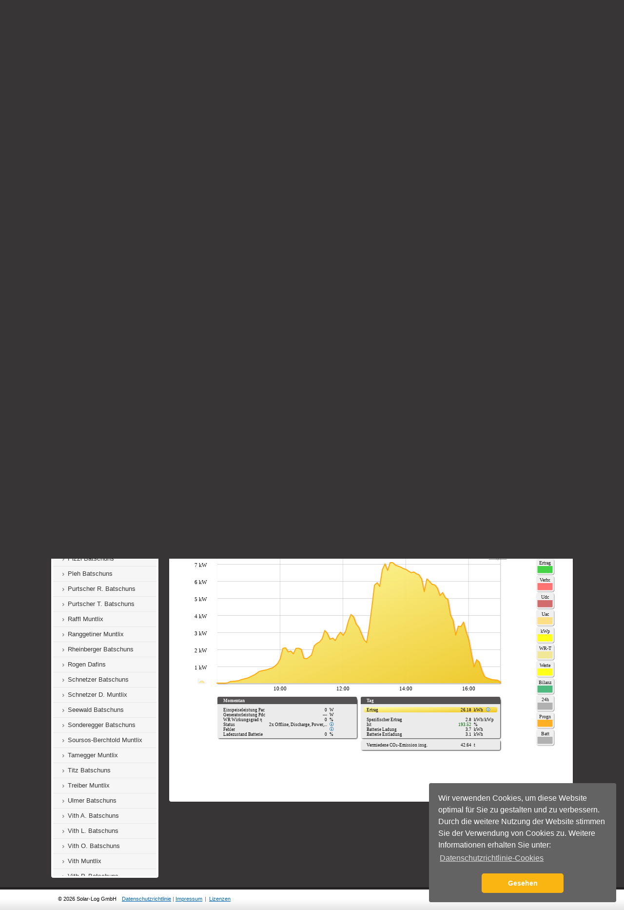

--- FILE ---
content_type: text/html
request_url: https://hansesun.solarlog-web.at/sn814248663.html?c
body_size: 10279
content:
<!DOCTYPE html>
<html lang="de">
<head>
    <!-- Google Tag Manager -->
    <script>(function(w,d,s,l,i){w[l]=w[l]||[];w[l].push({'gtm.start':
                new Date().getTime(),event:'gtm.js'});var f=d.getElementsByTagName(s)[0],
            j=d.createElement(s),dl=l!='dataLayer'?'&l='+l:'';j.async=true;j.src=
            'https://www.googletagmanager.com/gtm.js?id='+i+dl;f.parentNode.insertBefore(j,f);
        })(window,document,'script','dataLayer','GTM-5X3T8J5B');</script>
    <!-- End Google Tag Manager -->
  <meta charset="utf-8">
  <title>Kiefer Dafins</title>

<!--
Solar-Log™ Commercial Edition V.3.5.15-24 - Software für professionelle Solaranlagenüberwachung
(C) 2011, Solare Datensysteme GmbH
http://www.solar-log.com
-->

  <link rel="SHORTCUT ICON" href="https://hansesun.solarlog-web.at/favicon.ico">
  <meta http-equiv="Content-Type" content="text/html; charset=UTF-8">
  <meta http-equiv="imagetoolbar" content="no">
  <meta http-equiv="cache-control" content="no-cache">
  <meta http-equiv="pragma" content="no-cache">
  <meta name="generator" content="Solar-Log WEB Enerest™ - Solare Datensysteme">
  <meta name="copyright" content="Solare Datensysteme GmbH (c) 2026">
  <meta name="language" content="de_at">
  <meta name="description" content="">
  <meta name="keywords" content="">
  <meta http-equiv="X-UA-Compatible" content="IE=Edge, chrome=1">
  <meta name="viewport" content="width=device-width, initial-scale=0.7, maximum-scale=2, minimum-scale=0.4">
  <meta property="og:url" content="https://hansesun.solarlog-web.at/" />
  <meta property="og:title" content="Solar-Log WEB Enerest™ - Solare Datensysteme" />
  <meta property="og:description" content="" />
  <meta property="og:image" content="https://www.solar-log.com/typo3conf/ext/teufels_thm_custom/Resources/Public/Assets/Img/Header/Solar-Log_Logo_300px.png" />
  <meta property="og:type" content="website" />

  
    <link rel="stylesheet" href="https://hansesun.solarlog-web.at/sds/template/default/css/compressed.css?v=3.5.15-24">
  
        <link rel="stylesheet" media="screen" type="text/css" href="https://hansesun.solarlog-web.at/sds/template/default/javascript/colpick/css/colpick.css">
    <link rel="stylesheet" media="screen" type="text/css" href="https://hansesun.solarlog-web.at/sds/template/default/javascript/colpick/css/sds_style.css">
  
  <!--[if gt IE 8]><link rel="stylesheet" href="https://hansesun.solarlog-web.at/sds/template/default/css/ie9.css" type="text/css" media="all"><![endif]-->
  <!--[if IE 8]><link rel="stylesheet" href="https://hansesun.solarlog-web.at/sds/template/default/css/ie8.css" type="text/css" media="all"><![endif]-->
  <!--[if IE 7]><link rel="stylesheet" href="https://hansesun.solarlog-web.at/sds/template/default/css/ie7.css" type="text/css" media="all"><![endif]-->

  <style type="text/css">
    body{background-color: #373535}#body{background: url(https://hansesun.solarlog-web.at/sds/template/default/images/content_lens.png) no-repeat 50% 0; }#body_container{background: #373535 url(https://hansesun.solarlog-web.at/sds/template/default/images/body_bg.png) repeat-x 0 0;}#footer_container{border-top: 5px solid #232121; }#page {background: none repeat scroll 0 0 #373535;}#footer_container{ background: #FFFFFF url(https://hansesun.solarlog-web.at/sds/template/default/images/mainnav_header_bg.gif) repeat-x scroll 0 2px;}#copyright{ color: #000000;}.footer_enews { background: #FFFFFF url(https://hansesun.solarlog-web.at/sds/template/default/images/newsletter_grey.png) no-repeat 75px 14px;}#servicenav li.logged_in_as span, #servicenav li.logged_in_as{ color: #000000;}	  </style>

    
        <script>var oCookieconsent = JSON.parse('{"sContentPrivacyText":"Wir verwenden Cookies, um diese Website optimal f\u00fcr Sie zu gestalten und zu verbessern. Durch die weitere Nutzung der Website stimmen Sie der Verwendung von Cookies zu. Weitere Informationen erhalten Sie unter:","sContentPrivacyLinkLabel":"Datenschutzrichtlinie-Cookies","sContentPrivacyLink":"https:\/\/www.solar-log.com\/impressum\/","sContentSeenButtonLabel":"Gesehen"}');</script>

<script type="text/javascript" src="https://hansesun.solarlog-web.at/sds/template/default/javascript/compressed.js?v=3.5.15-24"></script>
  

  <script type="text/javascript">
    var hostPath = "https://hansesun.solarlog-web.at/";
    var imgPath = "sds/template/default/images/";
    var lang = "de";
    // tinymce
    var TinymceJsLink = "https://hansesun.solarlog-web.at/sds/template/default/javascript/tinymce/jscripts/tiny_mce/tiny_mce.js?v=3.5.15-24";
    // google maps
    var map = 0;
  </script>

  <script type="text/javascript">
    //------------------- default language settings
    // datepicker language settings
    var date_format = 'dd.mm.yy';
    var day_names = [
		  'So'
		, 'Mo'
		, 'Di'
		, 'Mi'
		, 'Do'
		, 'Fr'
		, 'Sa'
    ];
    var month_names = [
		  'Januar'
		, 'Februar'
		, 'März'
		, 'April'
		, 'Mai'
		, 'Juni'
		, 'Juli'
		, 'August'
		, 'September'
		, 'Oktober'
		, 'November'
		, 'Dezember'
    ];
    // Save layer text
    var record_loader_status_message = 'Die Änderung wurde gespeichert.';
    var save_button_text = 'Wird gespeichert...';
    var processing_button_text = 'Verarbeitung läuft...';
    var confirm_abort = 'Achtung: Ihre Änderung wurde noch nicht gespeichert. Wenn Sie fortfahren, wird die Änderung verworfen. Möchten Sie fortfahren?';
    //"Warning: the change was not saved.\nIf you continue, the change will be discarded.\n\nContinue?";
  </script>

	<script type="text/javascript">
		// matomo tracking
		var _paq = _paq || [];
		_paq.push(['setCustomDimension', 1, document.domain]);
		_paq.push(["setDocumentTitle", document.domain + "/" + document.title]);
		_paq.push(['trackPageView']);
		_paq.push(['enableLinkTracking']);
		_paq.push(['trackAllContentImpressions']);
		(function() {
		  var u="//piwik.beta.solarlog-web.com/";
		  _paq.push(['setTrackerUrl', u+'piwik.php']);
		  _paq.push(['setSiteId', '5']);
		  var d=document, g=d.createElement('script'), s=d.getElementsByTagName('script')[0];
		  g.type='text/javascript'; g.async=true; g.defer=true; g.src=u+'piwik.js'; s.parentNode.insertBefore(g,s);
		})();
	</script>

</head>
<body id="top">
<!-- Google Tag Manager (noscript) -->
<noscript><iframe src="https://www.googletagmanager.com/ns.html?id=GTM-5X3T8J5B"
                  height="0" width="0" style="display:none;visibility:hidden"></iframe></noscript>
<!-- End Google Tag Manager (noscript) -->
  <div id="page_container">
    <div id="page" class="default">
      <div id="header_body_container">
        <div id="header_body">
          <div id="header_container">
			<div class="item_tools">
                			</div>
            <div id="header">
              <!-- Start: main navigation head -->
              <div id="nav_container">
                <div id="nav">
                                      <a class="small_logo" href="5309.html" onclick="sdsSetViewMode('pageview');"><img src="/sds/template/default/images/enerest/hosted_by_logo_small.png" alt="Solar-Log™"></a>
                  


					<ul id="mainnav" class="level1">
																	                    					                    <!-- Start: Fixlinks -->
										<li class="level1"><a class="level1 contact_link" href="#"><span>Kontakt</span></a></li>
					
											
	<li class="level1 admin"><a class="level1 account_btn" href="#"><span class="icon icon_user_grey"><div class="pad_width">Login</div></span></a>
		<div class="account_extended">
			<div id="login_form_top">
				<form class="standard_form no_loader_form autocomplete" action="https://hansesun.solarlog-web.at/sn814248663.html?c" method="post">
				  <div class="form_row">
					<label for="user">Benutzername</label>
					<input type="text" id="username" name="username" value="">
				  </div>

				  <div class="form_row">
					<label for="pass">Passwort</label>
					<input class="field" type="password" id="password" name="password" value="">
				  </div>

				  <div class="form_row button_row">
					<input class="submit_button" type="submit" name="submit" value="Login">
				  </div>

				  <div class="HIDDEN">
					<input type="hidden" name="action" value="login">
				  </div>
				</form>

				<small>
				  <a class="recover_password" href="#">Passwort vergessen?</a>
				</small>
			</div>
		</div>
	</li>
					                    <!-- END: Fixlinks -->
                  </ul>
                  <div class="CLEAR"></div>
                </div>
              </div>
              <!-- END: main navigation head -->
              <!-- Start: Customizable header area -->
			                <div id="logo_header_text_container">
                <div id="logo_container">
                                      <p id="logo"><a href="/hansesun-austria-1277.html" onclick="sdsSetViewMode('pageview');" title="Zur Startseite"><img src="https://hansesun.solarlog-web.at/sds/image.php?height=51&width=220&hq=1&id=aHR0cHM6Ly9oYW5zZXN1bi5zb2xhcmxvZy13ZWIuYXQvL2ZpbGVzL2Rpc3RyaWJ1dG9yLzE4L19pbWFnZXMvTG9nb3MvTG9nb19IYW5zZXN1bi5wbmc="
                      alt="Solar-Log™ Logo"></a></p>
                                  </div>
                <div id="header_text_container">
                  <div id="header_text">
                    					  						<h1 class="headline">Eigenverbrauchsoptimierung</h1>
					                        <!-- <p class="content_text">powered by Solar-Log WEB Enerest™</p> -->
                                      </div>
                </div>
                <div class="CLEAR"></div>
              </div>
			                <!-- END: Customizable header area -->
            </div>
          </div><div id="body_container">

<div id="body" class="custom_style">
      <div id="main_container">

    <div id="main">
		  
          
<div id="multi_function_container">
    <input type="hidden" id="current_page" name="current_page" value="5309">
	    	<div id="multi_function">
		<div id="subnav_container">
			<div id="subnav" class="leftNav">
													
				<div class="corners"><div class="corners_top"><div class="center"></div></div><div class="corners_left"><div class="top"></div><div class="center"></div></div><div class="corners_right"><div class="top"></div><div class="center"></div></div><div class="corners_bottom"><div class="left"></div><div class="center"></div><div class="right"></div></div></div>

				
	<ul class="level1">
					<li class="level1 sdsNavpointLeft hasSub" id="navpoint_876">

			<a href="home.html?c" id="home" class="level1 ">
				<span>Übersicht</span>
			</a>

				</li>
				<li class="level1 sdsNavpointLeft hasSub" id="navpoint_6354">

			<a href="autobeck.html?c" id="autobeck" class="level1 ">
				<span>Beck Autohaus Götzis</span>
			</a>

				</li>
				<li class="level1 sdsNavpointLeft hasSub" id="navpoint_6444">

			<a href="bwr.html?c" id="bwr" class="level1 ">
				<span>Biomasse Wärmeversorg. Rankweil</span>
			</a>

				</li>
				<li class="level1 sdsNavpointLeft hasSub" id="navpoint_6174">

			<a href="boxenstop.html?c" id="boxenstop" class="level1 ">
				<span>Boxenstop Dornbirn</span>
			</a>

				</li>
				<li class="level1 sdsNavpointLeft hasSub" id="navpoint_4158">

			<a href="bgzw.html?c" id="bgzw" class="level1 ">
				<span>Bürgergenossenschaft Zwischenwasser</span>
			</a>

				</li>
				<li class="level1 sdsNavpointLeft hasSub" id="navpoint_4878">

			<a href="bt.html?c" id="bt" class="level1 ">
				<span>B&T Immobilien Weiler</span>
			</a>

				</li>
				<li class="level1 sdsNavpointLeft hasSub" id="navpoint_6971">

			<a href="sn2974127.html?c" id="sn2974127" class="level1 ">
				<span>KLAMÜ Weiler I</span>
			</a>

				</li>
				<li class="level1 sdsNavpointLeft hasSub" id="navpoint_6476">

			<a href="bpc.html?c" id="bpc" class="level1 ">
				<span>KLAMÜ Weiler II</span>
			</a>

				</li>
				<li class="level1 sdsNavpointLeft hasSub" id="navpoint_5672">

			<a href="dallmayr.html?c" id="dallmayr" class="level1 ">
				<span>Dallmayr Frastanz</span>
			</a>

				</li>
				<li class="level1 sdsNavpointLeft hasSub" id="navpoint_7800">

			<a href="equans.html?c" id="equans" class="level1 ">
				<span>EQUANS Lauterach</span>
			</a>

				</li>
				<li class="level1 sdsNavpointLeft hasSub" id="navpoint_5660">

			<a href="farbenmorscher.html?c" id="farbenmorscher" class="level1 ">
				<span>Farben Morscher Weiler</span>
			</a>

				</li>
				<li class="level1 sdsNavpointLeft hasSub" id="navpoint_7084">

			<a href="fliesenpool_goetzis.html?c" id="fliesenpool_goetzis" class="level1 ">
				<span>Fliesenpool Götzis</span>
			</a>

				</li>
				<li class="level1 sdsNavpointLeft hasSub" id="navpoint_7093">

			<a href="Fliesenpool_Nenzing.html?c" id="Fliesenpool_Nenzing" class="level1 ">
				<span>Fliesenpool Nenzing</span>
			</a>

				</li>
				<li class="level1 sdsNavpointLeft hasSub" id="navpoint_6510">

			<a href="fintes.html?c" id="fintes" class="level1 ">
				<span>Fintes Hittisau</span>
			</a>

				</li>
				<li class="level1 sdsNavpointLeft hasSub" id="navpoint_7217">

			<a href="freihof_lustenau.html?c" id="freihof_lustenau" class="level1 ">
				<span>Freihof Lustenau</span>
			</a>

				</li>
				<li class="level1 sdsNavpointLeft hasSub" id="navpoint_6833">

			<a href="gzw.html?c" id="gzw" class="level1 ">
				<span>Gemeinde Zwischenwasser</span>
			</a>

				</li>
				<li class="level1 sdsNavpointLeft hasSub" id="navpoint_7528">

			<a href="autogerster.html?c" id="autogerster" class="level1 ">
				<span>Gerster Autohaus Dornbirn</span>
			</a>

				</li>
				<li class="level1 sdsNavpointLeft hasSub" id="navpoint_7645">

			<a href="autogersterkoblach.html?c" id="autogersterkoblach" class="level1 ">
				<span>Gerster Autohaus Koblach</span>
			</a>

				</li>
				<li class="level1 sdsNavpointLeft hasSub" id="navpoint_7303">

			<a href="grillshop.html?c" id="grillshop" class="level1 ">
				<span>Grillshop Dornbirn</span>
			</a>

				</li>
				<li class="level1 sdsNavpointLeft hasSub" id="navpoint_6878">

			<a href="bergkristall.html?c" id="bergkristall" class="level1 ">
				<span>Hotel Bergkristall Silbertal</span>
			</a>

				</li>
				<li class="level1 sdsNavpointLeft hasSub" id="navpoint_6923">

			<a href="hirschen.html?c" id="hirschen" class="level1 ">
				<span>Hotel Hirschen Silbertal</span>
			</a>

				</li>
				<li class="level1 sdsNavpointLeft hasSub" id="navpoint_7173">

			<a href="vitalquelle.html?c" id="vitalquelle" class="level1 ">
				<span>Hotel Vitalquelle Schruns</span>
			</a>

				</li>
				<li class="level1 sdsNavpointLeft hasSub" id="navpoint_6275">

			<a href="jura.html?c" id="jura" class="level1 ">
				<span>JURA Röthis</span>
			</a>

				</li>
				<li class="level1 sdsNavpointLeft hasSub" id="navpoint_7229">

			<a href="kaesekeller.html?c" id="kaesekeller" class="level1 ">
				<span>Käsekeller Lingenau</span>
			</a>

				</li>
				<li class="level1 sdsNavpointLeft hasSub" id="navpoint_7332">

			<a href="kinderdorf.html?c" id="kinderdorf" class="level1 ">
				<span>Kinderdorf Bregenz</span>
			</a>

				</li>
				<li class="level1 sdsNavpointLeft hasSub" id="navpoint_7021">

			<a href="kranz.html?c" id="kranz" class="level1 ">
				<span>Kranz Klimatechnik Weiler</span>
			</a>

				</li>
				<li class="level1 sdsNavpointLeft hasSub" id="navpoint_6889">

			<a href="laengle.html?c" id="laengle" class="level1 ">
				<span>Längle Tischlerei Götzis</span>
			</a>

				</li>
				<li class="level1 sdsNavpointLeft hasSub" id="navpoint_6200">

			<a href="ms.html?c" id="ms" class="level1 ">
				<span>M+S Röthis</span>
			</a>

				</li>
				<li class="level1 sdsNavpointLeft hasSub" id="navpoint_6863">

			<a href="automalin.html?c" id="automalin" class="level1 ">
				<span>Malin Autohaus Sulz</span>
			</a>

				</li>
				<li class="level1 sdsNavpointLeft hasSub" id="navpoint_6553">

			<a href="mueller.html?c" id="mueller" class="level1 ">
				<span>Müller Wohnbau Altach</span>
			</a>

				</li>
				<li class="level1 sdsNavpointLeft hasSub" id="navpoint_7416">

			<a href="panoramahaus.html?c" id="panoramahaus" class="level1 ">
				<span>Panoramahaus Dornbirn</span>
			</a>

				</li>
				<li class="level1 sdsNavpointLeft hasSub" id="navpoint_996">

			<a href="pvz.html?c" id="pvz" class="level1 ">
				<span>Photovoltaik-Zentrum Vorarlberg</span>
			</a>

				</li>
				<li class="level1 sdsNavpointLeft hasSub" id="navpoint_6365">

			<a href="pratopac.html?c" id="pratopac" class="level1 ">
				<span>pratopac Klaus</span>
			</a>

				</li>
				<li class="level1 sdsNavpointLeft hasSub" id="navpoint_7727">

			<a href="raiffeisen.html?c" id="raiffeisen" class="level1 ">
				<span>Raiffeisen Landesbank Bregenz</span>
			</a>

				</li>
				<li class="level1 sdsNavpointLeft hasSub" id="navpoint_7274">

			<a href="romagna.html?c" id="romagna" class="level1 ">
				<span>Romagna Feldkirch</span>
			</a>

				</li>
				<li class="level1 sdsNavpointLeft hasSub" id="navpoint_4518">

			<a href="koch.html?c" id="koch" class="level1 ">
				<span>Rössle Röthis</span>
			</a>

				</li>
				<li class="level1 sdsNavpointLeft hasSub" id="navpoint_3667">

			<a href="russmedia_schwarzach.html?c" id="russmedia_schwarzach" class="level1 ">
				<span>Russmedia Schwarzach</span>
			</a>

				</li>
				<li class="level1 sdsNavpointLeft hasSub" id="navpoint_5684">

			<a href="schweninger.html?c" id="schweninger" class="level1 ">
				<span>Schweninger Lustenau</span>
			</a>

				</li>
				<li class="level1 sdsNavpointLeft hasSub" id="navpoint_1366">

			<a href="sdf.html?c" id="sdf" class="level1 ">
				<span>Sonnendorf Finkenstein</span>
			</a>

				</li>
				<li class="level1 sdsNavpointLeft hasSub" id="navpoint_7110">

			<a href="sozialzentrum.html?c" id="sozialzentrum" class="level1 ">
				<span>Sozialzentrum Vorderland</span>
			</a>

				</li>
				<li class="level1 sdsNavpointLeft hasSub" id="navpoint_7563">

			<a href="sparkasse.html?c" id="sparkasse" class="level1 ">
				<span>Sparkasse Dornbirn</span>
			</a>

				</li>
				<li class="level1 sdsNavpointLeft hasSub" id="navpoint_7464">

			<a href="tenniszentrumgoetzis.html?c" id="tenniszentrumgoetzis" class="level1 ">
				<span>Tenniszentrum Götzis</span>
			</a>

				</li>
				<li class="level1 sdsNavpointLeft hasSub" id="navpoint_6401">

			<a href="thurnher.html?c" id="thurnher" class="level1 ">
				<span>Thurnher Rankweil</span>
			</a>

				</li>
				<li class="level1 sdsNavpointLeft hasSub" id="navpoint_7744">

			<a href="verlagsanstalt.html?c" id="verlagsanstalt" class="level1 ">
				<span>Verlagsanstalt Dornbirn</span>
			</a>

				</li>
				<li class="level1 sdsNavpointLeft hasSub" id="navpoint_6746">

			<a href="walser.html?c" id="walser" class="level1 ">
				<span>Walser Hohenems</span>
			</a>

				</li>
				<li class="level1 sdsNavpointLeft hasSub" id="navpoint_6413">

			<a href="wolf.html?c" id="wolf" class="level1 ">
				<span>Wolf Weiler</span>
			</a>

				</li>
				<li class="level1 sdsNavpointLeft hasSub" id="navpoint_7583">

			<a href="wuerth.html?c" id="wuerth" class="level1 ">
				<span>Würth Rorschach</span>
			</a>

				</li>
				<li class="level1 sdsNavpointLeft hasSub" id="navpoint_4981">

			<a href="bregenz.html?c" id="bregenz" class="level1 ">
				<span>BEZIRK BREGENZ</span>
			</a>

				</li>
				<li class="level1 sdsNavpointLeft hasSub" id="navpoint_4960">

			<a href="bludenz.html?c" id="bludenz" class="level1 ">
				<span>BEZIRK BLUDENZ</span>
			</a>

				</li>
				<li class="level1 sdsNavpointLeft hasSub" id="navpoint_4940">

			<a href="dornbirn.html?c" id="dornbirn" class="level1 ">
				<span>BEZIRK DORNBIRN</span>
			</a>

				</li>
				<li class="level1 sdsNavpointLeft hasSub" id="navpoint_4974">

			<a href="feldkirch.html?c" id="feldkirch" class="level1 ">
				<span>BEZIRK FELDKIRCH</span>
			</a>

				</li>
				<li class="level1 sdsNavpointLeft hasSub" id="navpoint_4978">

			<a href="meiningen.html?c" id="meiningen" class="level1 ">
				<span>GEMEINDE MEININGEN</span>
			</a>

				</li>
				<li class="level1 sdsNavpointLeft hasSub" id="navpoint_4977">

			<a href="roethis.html?c" id="roethis" class="level1 ">
				<span>GEMEINDE RÖTHIS</span>
			</a>

				</li>
				<li class="level1 sdsNavpointLeft hasSub" id="navpoint_4980">

			<a href="sulz.html?c" id="sulz" class="level1 ">
				<span>GEMEINDE SULZ</span>
			</a>

				</li>
				<li class="level1 sdsNavpointLeft hasSub" id="navpoint_4979">

			<a href="weiler.html?c" id="weiler" class="level1 ">
				<span>GEMEINDE WEILER</span>
			</a>

				</li>
				<li class="level1 sdsNavpointLeft hasSub_active" id="navpoint_4976">

			<a href="zwischenwasser.html?c" id="zwischenwasser" class="level1 ">
				<span>GEMEINDE ZWISCHENWASSER</span>
			</a>

					
	<ul class="level2">
					<li class="level2 sdsNavpointLeft " id="navpoint_5305">

			<a href="sn1885594710.html?c" id="sn1885594710" class="level2 ">
				<span>Ammann Muntlix</span>
			</a>

				</li>
				<li class="level2 sdsNavpointLeft " id="navpoint_5290">

			<a href="sn811780886.html?c" id="sn811780886" class="level2 ">
				<span>Bachmann Batschuns</span>
			</a>

				</li>
				<li class="level2 sdsNavpointLeft " id="navpoint_5324">

			<a href="sn1351937577.html?c" id="sn1351937577" class="level2 ">
				<span>Bechtold Muntlix</span>
			</a>

				</li>
				<li class="level2 sdsNavpointLeft " id="navpoint_5280">

			<a href="sn274846063.html?c" id="sn274846063" class="level2 ">
				<span>Beck Batschuns</span>
			</a>

				</li>
				<li class="level2 sdsNavpointLeft " id="navpoint_5330">

			<a href="sn1618903105.html?c" id="sn1618903105" class="level2 ">
				<span>Beer Batschuns</span>
			</a>

				</li>
				<li class="level2 sdsNavpointLeft " id="navpoint_5314">

			<a href="sn811739884.html?c" id="sn811739884" class="level2 ">
				<span>Bildungshaus Batschuns</span>
			</a>

				</li>
				<li class="level2 sdsNavpointLeft " id="navpoint_5317">

			<a href="sn9620650.html?c" id="sn9620650" class="level2 ">
				<span>Bischof Batschuns</span>
			</a>

				</li>
				<li class="level2 sdsNavpointLeft " id="navpoint_5325">

			<a href="sn9719944.html?c" id="sn9719944" class="level2 ">
				<span>Böckle Batschuns</span>
			</a>

				</li>
				<li class="level2 sdsNavpointLeft " id="navpoint_5245">

			<a href="sn6313567.html?c" id="sn6313567" class="level2 ">
				<span>Bogdan Muntlix</span>
			</a>

				</li>
				<li class="level2 sdsNavpointLeft " id="navpoint_5254">

			<a href="sn543053260.html?c" id="sn543053260" class="level2 ">
				<span>Breuss Batschuns</span>
			</a>

				</li>
				<li class="level2 sdsNavpointLeft " id="navpoint_5338">

			<a href="sn1885481584.html?c" id="sn1885481584" class="level2 ">
				<span>Breuß Muntlix</span>
			</a>

				</li>
				<li class="level2 sdsNavpointLeft " id="navpoint_5658">

			<a href="bgzw1.html?c" id="bgzw1" class="level2 ">
				<span>Bürgergenossenschaft Zwischenwasser</span>
			</a>

				</li>
				<li class="level2 sdsNavpointLeft " id="navpoint_5253">

			<a href="sn543184664.html?c" id="sn543184664" class="level2 ">
				<span>Christof Batschuns</span>
			</a>

				</li>
				<li class="level2 sdsNavpointLeft " id="navpoint_5297">

			<a href="sn811761620.html?c" id="sn811761620" class="level2 ">
				<span>Deschler Batschuns</span>
			</a>

				</li>
				<li class="level2 sdsNavpointLeft " id="navpoint_5258">

			<a href="sn1348490939.html?c" id="sn1348490939" class="level2 ">
				<span>Dobler K. Batschuns</span>
			</a>

				</li>
				<li class="level2 sdsNavpointLeft " id="navpoint_6604">

			<a href="sn1081916906.html?c" id="sn1081916906" class="level2 ">
				<span>Dobler J. Zwischenwasser</span>
			</a>

				</li>
				<li class="level2 sdsNavpointLeft " id="navpoint_5313">

			<a href="sn1617099017.html?c" id="sn1617099017" class="level2 ">
				<span>Elsensohn Batschuns</span>
			</a>

				</li>
				<li class="level2 sdsNavpointLeft " id="navpoint_5318">

			<a href="sn9641151.html?c" id="sn9641151" class="level2 ">
				<span>Ertl Muntlix</span>
			</a>

				</li>
				<li class="level2 sdsNavpointLeft " id="navpoint_5250">

			<a href="sn1616809039.html?c" id="sn1616809039" class="level2 ">
				<span>Fritsch Batschuns</span>
			</a>

				</li>
				<li class="level2 sdsNavpointLeft " id="navpoint_5766">

			<a href="sn1351515454.html?c" id="sn1351515454" class="level2 ">
				<span>Frödischsaal Zwischenwasser</span>
			</a>

				</li>
				<li class="level2 sdsNavpointLeft " id="navpoint_5301">

			<a href="sn6494124.html?c" id="sn6494124" class="level2 ">
				<span>Furxer B. Batschuns</span>
			</a>

				</li>
				<li class="level2 sdsNavpointLeft " id="navpoint_7169">

			<a href="sn8557315.html?c" id="sn8557315" class="level2 ">
				<span>Furxer R. Batschuns</span>
			</a>

				</li>
				<li class="level2 sdsNavpointLeft " id="navpoint_5248">

			<a href="sn1885458613.html?c" id="sn1885458613" class="level2 ">
				<span>Geringer Dafins</span>
			</a>

				</li>
				<li class="level2 sdsNavpointLeft " id="navpoint_5319">

			<a href="sn1351844458.html?c" id="sn1351844458" class="level2 ">
				<span>Giglmaier Batschuns</span>
			</a>

				</li>
				<li class="level2 sdsNavpointLeft " id="navpoint_6169">

			<a href="sn8625734.html?c" id="sn8625734" class="level2 ">
				<span>Gstach Muntlix</span>
			</a>

				</li>
				<li class="level2 sdsNavpointLeft " id="navpoint_5285">

			<a href="sn1348633211.html?c" id="sn1348633211" class="level2 ">
				<span>Hartmann Batschuns</span>
			</a>

				</li>
				<li class="level2 sdsNavpointLeft " id="navpoint_5316">

			<a href="sn1888969224.html?c" id="sn1888969224" class="level2 ">
				<span>Hartmann Muntlix</span>
			</a>

				</li>
				<li class="level2 sdsNavpointLeft " id="navpoint_5259">

			<a href="sn811620089.html?c" id="sn811620089" class="level2 ">
				<span>Heinzle D. Batschuns</span>
			</a>

				</li>
				<li class="level2 sdsNavpointLeft hasSub" id="navpoint_5274">

			<a href="sn548406738.html?c" id="sn548406738" class="level2 ">
				<span>Heinzle K. Batschuns</span>
			</a>

				</li>
				<li class="level2 sdsNavpointLeft " id="navpoint_5183">

			<a href="sn1888998617.html?c" id="sn1888998617" class="level2 ">
				<span>Heinzle M. Batschuns</span>
			</a>

				</li>
				<li class="level2 sdsNavpointLeft " id="navpoint_5271">

			<a href="sn1348470932.html?c" id="sn1348470932" class="level2 ">
				<span>Herzberger Muntlix</span>
			</a>

				</li>
				<li class="level2 sdsNavpointLeft " id="navpoint_5270">

			<a href="sn6212791.html?c" id="sn6212791" class="level2 ">
				<span>Huber Muntlix</span>
			</a>

				</li>
				<li class="level2 sdsNavpointLeft " id="navpoint_5264">

			<a href="sn811632686.html?c" id="sn811632686" class="level2 ">
				<span>Hübl Batschuns</span>
			</a>

				</li>
				<li class="level2 sdsNavpointLeft " id="navpoint_5298">

			<a href="sn1348684340.html?c" id="sn1348684340" class="level2 ">
				<span>Hundt Batschuns</span>
			</a>

				</li>
				<li class="level2 sdsNavpointLeft " id="navpoint_5282">

			<a href="sn1348587763.html?c" id="sn1348587763" class="level2 ">
				<span>Hundt Abfülltechnik Batschuns</span>
			</a>

				</li>
				<li class="level2 sdsNavpointLeft " id="navpoint_5312">

			<a href="sn1348610734.html?c" id="sn1348610734" class="level2 ">
				<span>Irving Batschuns</span>
			</a>

				</li>
				<li class="level2 sdsNavpointLeft " id="navpoint_5261">

			<a href="sn543198002.html?c" id="sn543198002" class="level2 ">
				<span>Juen Batschuns</span>
			</a>

				</li>
				<li class="level2 sdsNavpointLeft " id="navpoint_6670">

			<a href="sn1350543262.html?c" id="sn1350543262" class="level2 ">
				<span>Jugendhaus Zwischenwasser</span>
			</a>

				</li>
				<li class="level2 sdsNavpointLeft " id="navpoint_5300">

			<a href="sn274929302.html?c" id="sn274929302" class="level2 ">
				<span>Kathan Batschuns</span>
			</a>

				</li>
				<li class="level2 sdsNavpointLeft " id="navpoint_5268">

			<a href="sn1616939702.html?c" id="sn1616939702" class="level2 ">
				<span>Keckeis Batschuns</span>
			</a>

				</li>
				<li class="level2 sdsNavpointLeft " id="navpoint_5311">

			<a href="sn274921892.html?c" id="sn274921892" class="level2 ">
				<span>Keckeis Muntlix</span>
			</a>

				</li>
				<li class="level2 sdsNavpointLeft hasSub_active" id="navpoint_5309">

			<a href="sn814248663.html?c" id="sn814248663" class="level2 selected">
				<span>Kiefer Dafins</span>
			</a>

					
	<ul class="level3">
				
		</ul>

				</li>
				<li class="level2 sdsNavpointLeft " id="navpoint_6631">

			<a href="sn813556569.html?c" id="sn813556569" class="level2 ">
				<span>Knünz Dafins</span>
			</a>

				</li>
				<li class="level2 sdsNavpointLeft " id="navpoint_5326">

			<a href="sn1352011677.html?c" id="sn1352011677" class="level2 ">
				<span>Korbel Batschuns</span>
			</a>

				</li>
				<li class="level2 sdsNavpointLeft " id="navpoint_7572">

			<a href="sn819140992.html?c" id="sn819140992" class="level2 ">
				<span>Längle Zwischenwasser</span>
			</a>

				</li>
				<li class="level2 sdsNavpointLeft " id="navpoint_5273">

			<a href="sn543169597.html?c" id="sn543169597" class="level2 ">
				<span>Lampert Batschuns</span>
			</a>

				</li>
				<li class="level2 sdsNavpointLeft " id="navpoint_5281">

			<a href="sn274812224.html?c" id="sn274812224" class="level2 ">
				<span>Linseder Batschuns</span>
			</a>

				</li>
				<li class="level2 sdsNavpointLeft " id="navpoint_5266">

			<a href="sn1616939455.html?c" id="sn1616939455" class="level2 ">
				<span>Marte Dafins</span>
			</a>

				</li>
				<li class="level2 sdsNavpointLeft " id="navpoint_5299">

			<a href="sn6494618.html?c" id="sn6494618" class="level2 ">
				<span>Marte Batschuns</span>
			</a>

				</li>
				<li class="level2 sdsNavpointLeft " id="navpoint_5307">

			<a href="sn811871535.html?c" id="sn811871535" class="level2 ">
				<span>Marte-Lins Batschuns</span>
			</a>

				</li>
				<li class="level2 sdsNavpointLeft " id="navpoint_5260">

			<a href="sn1080055514.html?c" id="sn1080055514" class="level2 ">
				<span>Mathis I Batschuns</span>
			</a>

				</li>
				<li class="level2 sdsNavpointLeft " id="navpoint_5269">

			<a href="sn274762577.html?c" id="sn274762577" class="level2 ">
				<span>Mathis II Batschuns</span>
			</a>

				</li>
				<li class="level2 sdsNavpointLeft " id="navpoint_5256">

			<a href="sn1885361789.html?c" id="sn1885361789" class="level2 ">
				<span>Mathis III Batschuns</span>
			</a>

				</li>
				<li class="level2 sdsNavpointLeft " id="navpoint_5322">

			<a href="sn9680918.html?c" id="sn9680918" class="level2 ">
				<span>Matt P. Batschuns</span>
			</a>

				</li>
				<li class="level2 sdsNavpointLeft " id="navpoint_5327">

			<a href="sn815140827.html?c" id="sn815140827" class="level2 ">
				<span>Matt R. Batschuns</span>
			</a>

				</li>
				<li class="level2 sdsNavpointLeft " id="navpoint_5283">

			<a href="sn811716913.html?c" id="sn811716913" class="level2 ">
				<span>Mayerhofer Muntlix</span>
			</a>

				</li>
				<li class="level2 sdsNavpointLeft " id="navpoint_5328">

			<a href="sn9884693.html?c" id="sn9884693" class="level2 ">
				<span>Meier Batschuns</span>
			</a>

				</li>
				<li class="level2 sdsNavpointLeft " id="navpoint_6669">

			<a href="sn1618953987.html?c" id="sn1618953987" class="level2 ">
				<span>Mittelschule Alt Zwischenwasser</span>
			</a>

				</li>
				<li class="level2 sdsNavpointLeft " id="navpoint_5762">

			<a href="sn9421074.html?c" id="sn9421074" class="level2 ">
				<span>Musikverein Batschuns</span>
			</a>

				</li>
				<li class="level2 sdsNavpointLeft " id="navpoint_5284">

			<a href="sn6500793.html?c" id="sn6500793" class="level2 ">
				<span>Müller B. Muntlix</span>
			</a>

				</li>
				<li class="level2 sdsNavpointLeft " id="navpoint_5291">

			<a href="sn1080249409.html?c" id="sn1080249409" class="level2 ">
				<span>Müller H. Muntlix</span>
			</a>

				</li>
				<li class="level2 sdsNavpointLeft hasSub" id="navpoint_5294">

			<a href="sn811779898.html?c" id="sn811779898" class="level2 ">
				<span>Müller K. Muntlix</span>
			</a>

				</li>
				<li class="level2 sdsNavpointLeft " id="navpoint_5288">

			<a href="sn9667333.html?c" id="sn9667333" class="level2 ">
				<span>Müller R. Muntlix</span>
			</a>

				</li>
				<li class="level2 sdsNavpointLeft " id="navpoint_7044">

			<a href="sn548882460.html?c" id="sn548882460" class="level2 ">
				<span>Muxel Muntlix</span>
			</a>

				</li>
				<li class="level2 sdsNavpointLeft " id="navpoint_6170">

			<a href="sn813932503.html?c" id="sn813932503" class="level2 ">
				<span>Nord Batschuns</span>
			</a>

				</li>
				<li class="level2 sdsNavpointLeft " id="navpoint_5279">

			<a href="sn6410391.html?c" id="sn6410391" class="level2 ">
				<span>Ortner Muntlix</span>
			</a>

				</li>
				<li class="level2 sdsNavpointLeft " id="navpoint_5249">

			<a href="sn274749239.html?c" id="sn274749239" class="level2 ">
				<span>Panser Muntlix</span>
			</a>

				</li>
				<li class="level2 sdsNavpointLeft " id="navpoint_6536">

			<a href="sn1887160690.html?c" id="sn1887160690" class="level2 ">
				<span>Peter Batschuns</span>
			</a>

				</li>
				<li class="level2 sdsNavpointLeft " id="navpoint_5286">

			<a href="sn6445465.html?c" id="sn6445465" class="level2 ">
				<span>Pizzi Batschuns</span>
			</a>

				</li>
				<li class="level2 sdsNavpointLeft " id="navpoint_5304">

			<a href="sn543436357.html?c" id="sn543436357" class="level2 ">
				<span>Pleh Batschuns</span>
			</a>

				</li>
				<li class="level2 sdsNavpointLeft " id="navpoint_5321">

			<a href="sn1620328295.html?c" id="sn1620328295" class="level2 ">
				<span>Purtscher R. Batschuns</span>
			</a>

				</li>
				<li class="level2 sdsNavpointLeft " id="navpoint_5323">

			<a href="sn9721920.html?c" id="sn9721920" class="level2 ">
				<span>Purtscher T. Batschuns</span>
			</a>

				</li>
				<li class="level2 sdsNavpointLeft " id="navpoint_5289">

			<a href="sn543281488.html?c" id="sn543281488" class="level2 ">
				<span>Raffl Muntlix</span>
			</a>

				</li>
				<li class="level2 sdsNavpointLeft " id="navpoint_5278">

			<a href="sn543221961.html?c" id="sn543221961" class="level2 ">
				<span>Ranggetiner Muntlix</span>
			</a>

				</li>
				<li class="level2 sdsNavpointLeft " id="navpoint_6292">

			<a href="sn1350884863.html?c" id="sn1350884863" class="level2 ">
				<span>Rheinberger Batschuns</span>
			</a>

				</li>
				<li class="level2 sdsNavpointLeft " id="navpoint_5292">

			<a href="sn546726644.html?c" id="sn546726644" class="level2 ">
				<span>Rogen Dafins</span>
			</a>

				</li>
				<li class="level2 sdsNavpointLeft " id="navpoint_5247">

			<a href="sn812056785.html?c" id="sn812056785" class="level2 ">
				<span>Schnetzer Batschuns</span>
			</a>

				</li>
				<li class="level2 sdsNavpointLeft " id="navpoint_5335">

			<a href="sn1352105290.html?c" id="sn1352105290" class="level2 ">
				<span>Schnetzer D. Muntlix</span>
			</a>

				</li>
				<li class="level2 sdsNavpointLeft " id="navpoint_5287">

			<a href="sn274881137.html?c" id="sn274881137" class="level2 ">
				<span>Seewald Batschuns</span>
			</a>

				</li>
				<li class="level2 sdsNavpointLeft " id="navpoint_5303">

			<a href="sn1887195270.html?c" id="sn1887195270" class="level2 ">
				<span>Sonderegger Batschuns</span>
			</a>

				</li>
				<li class="level2 sdsNavpointLeft " id="navpoint_5255">

			<a href="sn1616926364.html?c" id="sn1616926364" class="level2 ">
				<span>Soursos-Berchtold Muntlix</span>
			</a>

				</li>
				<li class="level2 sdsNavpointLeft " id="navpoint_5332">

			<a href="sn1618710692.html?c" id="sn1618710692" class="level2 ">
				<span>Tamegger Muntlix</span>
			</a>

				</li>
				<li class="level2 sdsNavpointLeft " id="navpoint_6075">

			<a href="sn1083270219.html?c" id="sn1083270219" class="level2 ">
				<span>Titz Batschuns</span>
			</a>

				</li>
				<li class="level2 sdsNavpointLeft " id="navpoint_5293">

			<a href="sn543304459.html?c" id="sn543304459" class="level2 ">
				<span>Treiber Muntlix</span>
			</a>

				</li>
				<li class="level2 sdsNavpointLeft " id="navpoint_5315">

			<a href="sn1888669613.html?c" id="sn1888669613" class="level2 ">
				<span>Ulmer Batschuns</span>
			</a>

				</li>
				<li class="level2 sdsNavpointLeft " id="navpoint_5333">

			<a href="sn1620418203.html?c" id="sn1620418203" class="level2 ">
				<span>Vith A. Batschuns</span>
			</a>

				</li>
				<li class="level2 sdsNavpointLeft " id="navpoint_5295">

			<a href="sn1080152338.html?c" id="sn1080152338" class="level2 ">
				<span>Vith L. Batschuns</span>
			</a>

				</li>
				<li class="level2 sdsNavpointLeft " id="navpoint_5263">

			<a href="sn274729973.html?c" id="sn274729973" class="level2 ">
				<span>Vith O. Batschuns</span>
			</a>

				</li>
				<li class="level2 sdsNavpointLeft " id="navpoint_5257">

			<a href="sn1080054773.html?c" id="sn1080054773" class="level2 ">
				<span>Vith Muntlix</span>
			</a>

				</li>
				<li class="level2 sdsNavpointLeft " id="navpoint_5296">

			<a href="sn1348670261.html?c" id="sn1348670261" class="level2 ">
				<span>Vith P. Batschuns</span>
			</a>

				</li>
				<li class="level2 sdsNavpointLeft " id="navpoint_7706">

			<a href="sn818769504.html?c" id="sn818769504" class="level2 ">
				<span>Vith Zwischenwasser</span>
			</a>

				</li>
				<li class="level2 sdsNavpointLeft " id="navpoint_6641">

			<a href="sn813529152.html?c" id="sn813529152" class="level2 ">
				<span>Volksschule Zwischenwasser</span>
			</a>

				</li>
				<li class="level2 sdsNavpointLeft " id="navpoint_5252">

			<a href="sn811619348.html?c" id="sn811619348" class="level2 ">
				<span>Weißenbach Batschuns</span>
			</a>

				</li>
				<li class="level2 sdsNavpointLeft " id="navpoint_6535">

			<a href="sn814390441.html?c" id="sn814390441" class="level2 ">
				<span>Welte H. Batschuns</span>
			</a>

				</li>
				<li class="level2 sdsNavpointLeft " id="navpoint_5262">

			<a href="sn811600823.html?c" id="sn811600823" class="level2 ">
				<span>Wieser B. Batschuns</span>
			</a>

				</li>
				<li class="level2 sdsNavpointLeft " id="navpoint_5267">

			<a href="sn1348504277.html?c" id="sn1348504277" class="level2 ">
				<span>Wieser J. Batschuns</span>
			</a>

				</li>
				<li class="level2 sdsNavpointLeft " id="navpoint_5265">

			<a href="sn1080068852.html?c" id="sn1080068852" class="level2 ">
				<span>Wieser T. Batschuns</span>
			</a>

				</li>
				<li class="level2 sdsNavpointLeft " id="navpoint_5331">

			<a href="sn1350426925.html?c" id="sn1350426925" class="level2 ">
				<span>Winkel Muntlix</span>
			</a>

				</li>
			
		</ul>

				</li>
				<li class="level1 sdsNavpointLeft hasSub" id="navpoint_5605">

			<a href="deutschland1.html?c" id="deutschland1" class="level1 ">
				<span>DEUTSCHLAND</span>
			</a>

				</li>
				<li class="level1 sdsNavpointLeft hasSub" id="navpoint_6530">

			<a href="schweiz.html?c" id="schweiz" class="level1 ">
				<span>SCHWEIZ</span>
			</a>

				</li>
			
		</ul>


			</div>
		</div>
    </div>
	</div>


<script type="text/javascript">
jQuery(document).ready(function(){
    scrollToActiveLeftNavPoint(0);

    var sAlias = window.location.pathname.replace('.html', '').replace('/', '');
	var sClickTag = window.location.search.split('?')[1]; // ?c

	if(sClickTag == 'c')
	{
				window.history.pushState('', '', window.location.pathname);
	}

    if(jQuery('#'+sAlias).length && !suppressed_anchor())
	{
		// hole den vorherigen Menüpunkt
		var prevNode = jQuery('a#'+sAlias).parent().prev('li').children('a').first();
		if(!prevNode.length) { // hole den übergeordneten Menüpunkt, wenn es keinen Vorherigen gibt
			var prevNode = jQuery('a#'+sAlias).parent().parents('li').children('a').first();
		}
		if(prevNode.length && prevNode.attr('id')) {
			sAlias = prevNode.attr('id'); // nimm den Vorherigen, statt dem eigentlichen
		}
		window.location.href = '#'+sAlias;

        // Anker entfernen und alle get-Parameter beibehalten
        window.history.pushState('', '', window.location.href.replace('#'+sAlias, ''));

        	}
});
</script>

    <div id="content_container">

    <div class="corners"><div class="corners_top"><div class="center"></div></div><div class="corners_left"><div class="top"></div><div class="center"></div></div><div class="corners_right"><div class="top"></div><div class="center"></div></div><div class="corners_bottom"><div class="left"></div><div class="center"></div><div class="right"></div></div></div>
        <div id="content" class="pageview">
        <!-- Content begin -->
                        <div class="CLEAR" style="margin-bottom:20px;"></div><div class="CLEAR" style="margin-bottom:20px;"></div><style>
    .page_content_8032    {
        /*margin: 0px 0px 0px 0px;*/
    }
</style>

<div  data-track-content data-content-name="module" data-content-piece="solarloginfo"  class="page_content page_content_8032">
                    <div class="slinfo_headline">
            <h2 class="sds_content_headline">Kiefer Dafins</h2>
        </div>
                <div>
            <div class="slinfo_top_content">
				<div class="slinfo_image_box" style="background: url(https://hansesun.solarlog-web.at/sds/image.php?width=480&height=360&id=aHR0cHM6Ly9oYW5zZXN1bi5zb2xhcmxvZy13ZWIuYXQvL2ZpbGVzL2Rpc3RyaWJ1dG9yLzE4L19pbWFnZXMvQmlsZGVyL2Jhbm5lcl80ODB4MzYwX3ZvcmxhZ2UuanBn);    background-size: 480px 360px;    background-repeat: no-repeat;" >&nbsp;
		<!--						<img src="https://hansesun.solarlog-web.at/sds/image.php?width=480&height=360&id=aHR0cHM6Ly9oYW5zZXN1bi5zb2xhcmxvZy13ZWIuYXQvL2ZpbGVzL2Rpc3RyaWJ1dG9yLzE4L19pbWFnZXMvQmlsZGVyL2Jhbm5lcl80ODB4MzYwX3ZvcmxhZ2UuanBn" width="480" style="border: 0px invisible #ff0000;">-->
					</div>
            </div>
            <div class="slinfo_top_content">
                <div class="slinfo_box_small">
                    <div class="content_shadow_box gradient_grey"><div class="corners"><div class="corners_top"><div class="center"></div></div><div class="corners_left"><div class="top"></div><div class="center"></div></div><div class="corners_right"><div class="top"></div><div class="center"></div></div><div class="corners_bottom"><div class="left"></div><div class="center"></div><div class="right"></div></div></div>
                        <div class="slinfo_box_headline">Momentan</div>
                    </div>
                    <div class="slinfo_box_small_content">
                        <div class="slinfo_box_topic">Letzte Übertragung</div>
                        <div class="slinfo_box_text">Uhrzeit: 24.01.26 22:06:12</div>
                        <div class="slinfo_box_topic">Einspeiseleistung</div>
                        <div class="slinfo_box_text">P<sub>AC</sub>: 0 W
													</div>
                        <div class="slinfo_box_text">P<sub>DC</sub>: 0 W</div>
                    </div>
                </div>
                <div class="slinfo_box_small">
                    <div class="content_shadow_box gradient_grey"><div class="corners"><div class="corners_top"><div class="center"></div></div><div class="corners_left"><div class="top"></div><div class="center"></div></div><div class="corners_right"><div class="top"></div><div class="center"></div></div><div class="corners_bottom"><div class="left"></div><div class="center"></div><div class="right"></div></div></div>
                        <div class="slinfo_box_headline">Anlagenstatus</div>
                    </div>

                    <div  class="slinfo_box_small_content">
                        <div class="slinfo_box_topic">Status</div>
                        <div class="slinfo_box_text">1 x  power<br>1 x Discharge<br>1 x Standby<br>2 x Power<br>2 x Offline<br></div>
                        <div class="slinfo_box_topic">Fehler</div>
                        <div class="slinfo_box_text">fehlerfrei</div>
                    </div>
                </div>
            </div>
        </div>
        
        <!-- Anlageninfo - Start -->
        <div class="slinfo_box_large">
            <div class="content_shadow_box gradient_grey"><div class="corners"><div class="corners_top"><div class="center"></div></div><div class="corners_left"><div class="top"></div><div class="center"></div></div><div class="corners_right"><div class="top"></div><div class="center"></div></div><div class="corners_bottom"><div class="left"></div><div class="center"></div><div class="right"></div></div></div>
                <div class="slinfo_box_headline">Anlageninfo</div>
            </div>
            <div class="slinfo_box_large_content">
                <div class="slinfo_box_medium_content_row">
                    <div>
                        <div class="slinfo_box_topic">Seriennummer:</div>
                    </div>
                    <div>
                        <div class="slinfo_box_topic">Anlagenleistung:</div>
                    </div>
                    <div>
                        <div class="slinfo_box_topic">Ausrichtung:</div>
                    </div>
                    <div>
                        <div class="slinfo_box_topic">Neigung:</div>
                    </div>
                    <div>
                        <div class="slinfo_box_topic">Standort:</div>
                    </div>
                </div>
                <div class="CLEAR"></div>
                                    <div class="slinfo_box_medium_content_row">
                        <div>
                            <div class="slinfo_box_text">814248663</div>
                        </div>
                        <div>
                            <div class="slinfo_box_text">DC 9.36 kWp / <br />AC 10 kVA</div>
                        </div>
                        <div>
                            <div class="slinfo_box_text">200&deg;</div>
                        </div>
                        <div>
                            <div class="slinfo_box_text">38&deg;</div>
                        </div>
                        <div>
                            <div class="slinfo_box_text">AT - 6835 Dafins</div>
                        </div>
                    </div>
                    <div class="CLEAR"></div>
                            </div>
        </div>
        <!-- Wechselrichter - Start -->
        <div class="slinfo_box_large">
            <div class="content_shadow_box gradient_grey"><div class="corners"><div class="corners_top"><div class="center"></div></div><div class="corners_left"><div class="top"></div><div class="center"></div></div><div class="corners_right"><div class="top"></div><div class="center"></div></div><div class="corners_bottom"><div class="left"></div><div class="center"></div><div class="right"></div></div></div>
                <div class="slinfo_box_headline">Wechselrichter</div>
            </div>
            <div class="slinfo_box_large_content">
                <div class="slinfo_box_large_content_row">
                    <div>
                        <div class="slinfo_box_topic">Menge</div>
                    </div>
                    <div>
                        <div class="slinfo_box_topic">Hersteller</div>
                    </div>
                    <div>
                        <div class="slinfo_box_topic">Typ</div>
                    </div>
                </div>
                                                        <div class="slinfo_box_large_content_row">
                        <div>
                            <div class="slinfo_box_text">2</div>
                        </div>
                        <div>
                            <div class="slinfo_box_text">Platinum</div>
                        </div>
                        <div>
                            <div class="slinfo_box_text">5500R3-S2B</div>
                        </div>
                    </div>
                                                </div>
        </div>
        <!-- Module - Start -->
        <div class="slinfo_box_large">
            <div class="content_shadow_box gradient_grey"><div class="corners"><div class="corners_top"><div class="center"></div></div><div class="corners_left"><div class="top"></div><div class="center"></div></div><div class="corners_right"><div class="top"></div><div class="center"></div></div><div class="corners_bottom"><div class="left"></div><div class="center"></div><div class="right"></div></div></div>
                <div class="slinfo_box_headline">Module</div>
            </div>
            <div class="slinfo_box_large_content">
                <div class="slinfo_box_large_content_row">
                    <div>
                        <div class="slinfo_box_topic">Menge</div>
                    </div>
                    <div>
                        <div class="slinfo_box_topic">Hersteller</div>
                    </div>
                    <div>
                        <div class="slinfo_box_topic">Typ</div>
                    </div>
                </div>
                                                        <div class="slinfo_box_large_content_row">
                        <div>
                            <div class="slinfo_box_text">36</div>
                        </div>
                        <div>
                            <div class="slinfo_box_text">Solet</div>
                        </div>
                        <div>
                            <div class="slinfo_box_text">P60.6-BF 260 (poly)</div>
                        </div>
                    </div>
                                                </div>
        </div>
		    </div><div class="CLEAR CONTENT_BREAK"></div><style>
    .page_content_8033   {
		margin: 0px 0px 0px 0px;
		min-height: 540px;
    }
    .page_content_8033 p
    {
		margin:15px 0px;
	}
	.formstyle
	{
		position: relative;
		top:-555px;
		left: 180px;
		z-index:999;
		width:30px;
	}
	.calpikto
	{
		visibility: hidden;
		width: 0px !important;
		height: 0px !important;
	}

</style>

<div  data-track-content data-content-name="module" data-content-piece="solarlog-web-graphic" 	class="page_content page_content_8033">

	<style type="text/css">
		.content {padding:0px;}
		.chromeFrameInstallDefaultStyle {
			width: 900px; /* default is 800px */
			height: 800px;
			border: 2px solid blue;
			overflow: hidden;
		}
	</style>
	    
                
        
        <script type="text/javascript" src="https://hansesun.solarlog-web.at/sds/template/default/javascript/solarlogweb/svgcheck.js"></script>
        <script type="text/javascript" src="https://hansesun.solarlog-web.at/sds/template/default/javascript/solarlogweb/CFInstall.min.js"></script>
        <script type="text/vbscript" src="https://hansesun.solarlog-web.at/sds/template/default/javascript/solarlogweb/svgcheck.vbs"></script>

        <script type="text/javascript">
        var languageID = "1";
        checkAndGetSVGViewer();
        var svgsrc = "https://hansesun.solarlog-web.at/sds/module/solarlogweb/Statistik.php?s=8cf059670952fa550845f9398c01723f&m=SolarLogWeb&c=8033&mode=0&logid=1254&offset=0&r=385646544";
        var svgw = 770;
        var svgh = 540;

        // Ist im JS-Kontext der Parameter "previewmode=1" gesetzt, wird explizit der jQuery-Selector für das Append übergeben,
        // damit nicht per "document.write()" die SVG Grafik geladen wird.
        if(typeof previewmode !== 'undefined' && previewmode != null && previewmode == 1){
            emitSVG('"'+svgsrc+'" name="SVGEmbed" id="SVGEmbed" width="'+svgw+'" height="'+svgh+'" type="image/svg+xml"', 'div#content div.page_content');
        } else {
            emitSVG('"'+svgsrc+'" name="SVGEmbed" id="SVGEmbed" width="'+svgw+'" height="'+svgh+'" type="image/svg+xml"');
        }

        </script>
        <noscript></noscript>
                            <form class="standard_form formstyle">
            <div class="form_row">
                <div class="calpikto field_container input_field_container input_field_small datepicker_field">
                    <input class="field offset" type="text" id="datepicker" name="offsetstart" value="24.01.2026">
                </div>
                <a href="#" class="icon icon_calendar datepicker"></a>
            </div>
        </form>

        <script type="text/javascript">

            jQuery(document).ready(function() {
                var a = document.getElementById("SVGEmbed");

                //it's important to add an load event listener to the object, as it will load the svg doc asynchronously
                a.addEventListener("load",function(){

                    var svgDoc = a.contentDocument; //get the inner DOM of our svg
                    var svgRoot  = svgDoc.documentElement;
                    var newval = jQuery("#internalpickerdate",svgRoot).text();

                    //note that we pass in the svgRoot as the context node!
                    if(newval !== null && newval !== '')
                    {
                        jQuery("#datepicker").val(newval);
                    }
                },false);
            });

        </script>
    	
</div>        <!-- Content end -->
    </div>
</div>
      <div class="CLEAR"></div>
	      </div>

  </div>

  <div class="CLEAR"></div>

</div>

</div>		</div>
<!-- Start: This will be removed in live templates -->


<!-- END: This will be removed in live templates -->
      </div>
      <!-- Start: Customizable footer line -->
      <div id="footer_container">
          <div id="footer">
              <div id="servicenav_container">
			      <p id="copyright" >
                      &COPY; 2026 Solar-Log GmbH                  </p>


					 <span style="font-size: 11px; color: #666; padding: 11px 0 0 5px; float: left;">
						&nbsp;&nbsp;<a  href="https://www.solar-log.com/datenschutz/" target="_blank" ><span>Datenschutzrichtlinie</span></a>						| <a  href="hansesun-austria-1277-imprint" target="_blank" ><span>Impressum</span></a>					 </span>


                    <span style="font-size: 11px; color: #666; padding: 11px 0 0 5px; float: left;">
                        |&nbsp;&nbsp;<a class="lightbox" href="#" rel="loadFancybox('licenselist', '','800','450');">Lizenzen</a>
						                                            </span>

                    
                  					              </div>
          </div>
      </div>
      <!-- END: Customizable footer line -->
    </div>

  </div>

  <!-- !!! DO NOT CHANGE ANYTHING BEYOND THIS POINT !!! -->

  <!-- fancybox -->
  <!-- Fancybox 1 -->
  <div id="fancybox-wrap">
   <div id="fancybox-outer-relative">
    <div id="fancybox-outer">
      <div id="fancybox-bg-n" class="fancybox-bg">

      </div>
      <div id="fancybox-bg-ne" class="fancybox-bg">
      </div>
      <div id="fancybox-bg-e" class="fancybox-bg">
      </div>
      <div id="fancybox-bg-se" class="fancybox-bg">
      </div>
      <div id="fancybox-bg-s" class="fancybox-bg">
      </div>

      <div id="fancybox-bg-sw" class="fancybox-bg">
      </div>
      <div id="fancybox-bg-w" class="fancybox-bg">
      </div>
      <div id="fancybox-bg-nw" class="fancybox-bg">
      </div>
      <div id="fancybox-content">
        <!-- FancyBox content start -->
        
        <div class="lightbox_content">

        <!-- CONTENTS WILL BE RENDERED HERE -->
        
        </div>
        <!-- FancyBox content end -->
      </div>
      <a id="fancybox-close"></a>
    </div>
   </div>
  </div>
 <!-- fancybox end -->
  <!-- flowbox -->
  <!-- flowbox start -->
<div id="flowbox-wrap">
    <div id="fancybox-outer">
        <div id="fancybox-bg-n" class="fancybox-bg">

        </div>
        <div id="fancybox-bg-ne" class="fancybox-bg">
        </div>
        <div id="fancybox-bg-e" class="fancybox-bg">
        </div>
        <div id="fancybox-bg-se" class="fancybox-bg">
        </div>
        <div id="fancybox-bg-s" class="fancybox-bg">
        </div>

        <div id="fancybox-bg-sw" class="fancybox-bg">
        </div>
        <div id="fancybox-bg-w" class="fancybox-bg">
        </div>
        <div id="fancybox-bg-nw" class="fancybox-bg">
        </div>
        <div id="fancybox-content">
            <!-- flowbox content start -->

            <div class="flowbox_content">

                <!-- CONTENTS WILL BE RENDERED HERE -->

            </div>
            <!-- Flowbox content end -->
        </div>
    </div>
</div>
<!-- flowbox end -->
  <!-- progressbar -->
  <div id="progress" class="HIDDEN">
	<div class="progresstitle"></div>
	<div class="progressbar"></div>
	<div class="progressinfo"></div>
  </div>

  <!-- fog -->
  <div id="fog" class="transparent_background HIDDEN"></div>

  <!-- #modalFog -->
  <div id="modalFog" class="transparent_background HIDDEN"></div>

  <!-- viewinfo -->
  <div id="viewinfo_container" class="HIDDEN"></div>

  <!-- filterDropdown -->
  <div id="filter_dropdown" class="HIDDEN"></div>

  <!-- fileuploader stuff start-->

  <script id="template-download" type="text/x-tmpl">

      {% for (var i=0, file; file=o.files[i]; i++) { %}

      <tr class="template-download">
          <td class="preview">
              {% if (file.thumbnail_url) { %}
              <a href="{%=file.url%}" title="{%=file.name%}" rel="gallery" download="{%=file.name%}"><img src="{%=file.thumbnail_url%}"></a>
              {% } %}
          </td>
          <td class="name">
              {%=file.name%}
          </td>
          <td class="delete">
              <button class="icon icon_delete" style="border: 0px; line-height:25px; height: 25px;" data-type="{%=file.delete_type%}" data-url="{%=file.delete_url%}"></button>
              <input type="checkbox" name="delete" value="1">
          </td>
      </tr>

      {% } %}

  </script>

  <script id="template-upload" type="text/x-tmpl">
      {% for (var i=0, file; file=o.files[i]; i++) { %}
      <tr class="template-upload">
          <td class="preview"><span class="fade"></span></td>
          <td class="name"><span>{%=file.name%}</span></td>
          <td class="cancel">&nbsp;</td>
      </tr>
      {% } %}
  </script>

  <!-- fileuploader stuff end -->

<script type="text/javascript">
calculateMenuHeight(0);
</script>

</body></html>


--- FILE ---
content_type: text/css
request_url: https://hansesun.solarlog-web.at/sds/template/default/javascript/colpick/css/colpick.css
body_size: 1661
content:
/*
colpick Color Picker / colpick.com
*/

/*Main container*/
.colpick {
	position: absolute;
	width: 346px;
	height: 170px;
	overflow: hidden;
	display: none;
	font-family: Arial, Helvetica, sans-serif;
	background:#ebebeb;
	border: 1px solid #bbb;
	-webkit-border-radius: 5px;
	-moz-border-radius: 5px;
	border-radius: 5px;
	
	/*Prevents selecting text when dragging the selectors*/
	-webkit-user-select: none;
	-moz-user-select: none;
	-ms-user-select: none;
	-o-user-select: none;
	user-select: none;
}
/*Color selection box with gradients*/
.colpick_color {
	position: absolute;
	left: 7px;
	top: 7px;
	width: 156px;
	height: 156px;
	overflow: hidden;
	border: 1px solid #aaa;
	cursor: crosshair;
}
.colpick_color_overlay1 {
	position: absolute;
	left:0;
	top:0;
	width: 156px;
	height: 156px;
	-ms-filter: "progid:DXImageTransform.Microsoft.gradient(GradientType=1,startColorstr='#ffffff', endColorstr='#00ffffff')"; /* IE8 */
	background: -moz-linear-gradient(left, rgba(255,255,255,1) 0%, rgba(255,255,255,0) 100%); /* FF3.6+ */
	background: -webkit-gradient(linear, left top, right top, color-stop(0%,rgba(255,255,255,1)), color-stop(100%,rgba(255,255,255,0))); /* Chrome,Safari4+ */
	background: -webkit-linear-gradient(left, rgba(255,255,255,1) 0%,rgba(255,255,255,0) 100%); /* Chrome10+,Safari5.1+ */
	background: -o-linear-gradient(left, rgba(255,255,255,1) 0%,rgba(255,255,255,0) 100%); /* Opera 11.10+ */
	background: -ms-linear-gradient(left, rgba(255,255,255,1) 0%,rgba(255,255,255,0) 100%); /* IE10+ */
	background: linear-gradient(to right, rgba(255,255,255,1) 0%, rgba(255,255,255,0) 100%);
	filter:  progid:DXImageTransform.Microsoft.gradient(GradientType=1,startColorstr='#ffffff', endColorstr='#00ffffff'); /* IE6 & IE7 */
}
.colpick_color_overlay2 {
	position: absolute;
	left:0;
	top:0;
	width: 156px;
	height: 156px;
	-ms-filter: "progid:DXImageTransform.Microsoft.gradient(GradientType=0,startColorstr='#00000000', endColorstr='#000000')"; /* IE8 */
	background: -moz-linear-gradient(top, rgba(0,0,0,0) 0%, rgba(0,0,0,1) 100%); /* FF3.6+ */
	background: -webkit-gradient(linear, left top, left bottom, color-stop(0%,rgba(0,0,0,0)), color-stop(100%,rgba(0,0,0,1))); /* Chrome,Safari4+ */
	background: -webkit-linear-gradient(top, rgba(0,0,0,0) 0%,rgba(0,0,0,1) 100%); /* Chrome10+,Safari5.1+ */
	background: -o-linear-gradient(top, rgba(0,0,0,0) 0%,rgba(0,0,0,1) 100%); /* Opera 11.10+ */
	background: -ms-linear-gradient(top, rgba(0,0,0,0) 0%,rgba(0,0,0,1) 100%); /* IE10+ */
	background: linear-gradient(to bottom, rgba(0,0,0,0) 0%,rgba(0,0,0,1) 100%); /* W3C */
	filter: progid:DXImageTransform.Microsoft.gradient( startColorstr='#00000000', endColorstr='#000000',GradientType=0 ); /* IE6-9 */
}
/*Circular color selector*/
.colpick_selector_outer {
	background:none;
	position: absolute;
	width: 11px;
	height: 11px;
	margin: -6px 0 0 -6px;
	border: 1px solid black;
	border-radius: 50%;
}
.colpick_selector_inner{
	position: absolute;
	width: 9px;
	height: 9px;
	border: 1px solid white;
	border-radius: 50%;
}
/*Vertical hue bar*/
.colpick_hue {
	position: absolute;
	top: 6px;
	left: 175px;
	width: 19px;
	height: 156px;
	border: 1px solid #aaa;
	cursor: n-resize;
}
/*Hue bar sliding indicator*/
.colpick_hue_arrs {
	position: absolute;
	left: -8px;
	width: 35px;
	height: 7px;
	margin: -7px 0 0 0;
}
.colpick_hue_larr {
	position:absolute;
	width: 0; 
	height: 0; 
	border-top: 6px solid transparent;
	border-bottom: 6px solid transparent;
	border-left: 7px solid #858585;
}
.colpick_hue_rarr {
	position:absolute;
	right:0;
	width: 0; 
	height: 0; 
	border-top: 6px solid transparent;
	border-bottom: 6px solid transparent; 
	border-right: 7px solid #858585; 
}
/*New color box*/
.colpick_new_color {
	position: absolute;
	left: 207px;
	top: 6px;
	width: 60px;
	height: 27px;
	background: #f00;
	border: 1px solid #8f8f8f;
}
/*Current color box*/
.colpick_current_color {
	position: absolute;
	left: 277px;
	top: 6px;
	width: 60px;
	height: 27px;
	background: #f00;
	border: 1px solid #8f8f8f;
}
/*Input field containers*/
.colpick_field, .colpick_hex_field  {
	position: absolute;
	height: 20px;
	width: 60px;
	overflow:hidden;
	background:#f3f3f3;
	color:#b8b8b8;
	font-size:12px;
	border:1px solid #bdbdbd;
	-webkit-border-radius: 3px;
	-moz-border-radius: 3px;
	border-radius: 3px;
}
.colpick_rgb_r {
	top: 40px;
	left: 207px;
}
.colpick_rgb_g {
	top: 67px;
	left: 207px;
}
.colpick_rgb_b {
	top: 94px;
	left: 207px;
}
.colpick_hsb_h {
	top: 40px;
	left: 277px;
}
.colpick_hsb_s {
	top: 67px;
	left: 277px;
}
.colpick_hsb_b {
	top: 94px;
	left: 277px;
}
.colpick_hex_field {
	width: 68px;
	left: 207px;
	top: 121px;
}
/*Text field container on focus*/
.colpick_focus {
	border-color: #999;
}
/*Field label container*/
.colpick_field_letter {
	position: absolute;
	width: 12px;
	height: 20px;
	line-height: 20px;
	padding-left: 4px;
	background: #efefef;
	border-right: 1px solid #bdbdbd;
	font-weight: bold;
	color:#777;
}
/*Text inputs*/
.colpick_field input, .colpick_hex_field input {
	position: absolute;
	right: 11px;
	margin: 0;
	padding: 0;
	height: 20px;
	line-height: 20px;
	background: transparent;
	border: none;
	font-size: 12px;
	font-family: Arial, Helvetica, sans-serif;
	color: #555;
	text-align: right;
	outline: none;
}
.colpick_hex_field input {
	right: 4px;
}
/*Field up/down arrows*/
.colpick_field_arrs {
	position: absolute;
	top: 0;
	right: 0;
	width: 9px;
	height: 21px;
	cursor: n-resize;
}
.colpick_field_uarr {
	position: absolute;
	top: 5px;
	width: 0; 
	height: 0; 
	border-left: 4px solid transparent;
	border-right: 4px solid transparent;
	border-bottom: 4px solid #959595;
}
.colpick_field_darr {
	position: absolute;
	bottom:5px;
	width: 0; 
	height: 0; 
	border-left: 4px solid transparent;
	border-right: 4px solid transparent;
	border-top: 4px solid #959595;
}
/*Submit/Select button*/
.colpick_submit {
	position: absolute;
	left: 207px;
	top: 149px;
	width: 130px;
	height: 22px;
	line-height:22px;
	background: #efefef;
	text-align: center;
	color: #555;
	font-size: 12px;
	font-weight:bold;
	border: 1px solid #bdbdbd;
	-webkit-border-radius: 3px;
	-moz-border-radius: 3px;
	border-radius: 3px;
}
.colpick_submit:hover {
	background:#f3f3f3;
	border-color:#999;
	cursor: pointer;
}


/*full layout with no submit button*/
.colpick_full_ns  .colpick_submit, .colpick_full_ns .colpick_current_color{
	display:none;
}
.colpick_full_ns .colpick_new_color {
	width: 130px;
	height: 25px;
}
.colpick_full_ns .colpick_rgb_r, .colpick_full_ns .colpick_hsb_h {
	top: 42px;
}
.colpick_full_ns .colpick_rgb_g, .colpick_full_ns .colpick_hsb_s {
	top: 73px;
}
.colpick_full_ns .colpick_rgb_b, .colpick_full_ns .colpick_hsb_b {
	top: 104px;
}
.colpick_full_ns .colpick_hex_field {
	top: 135px;
}

/*rgbhex layout*/
.colpick_rgbhex .colpick_hsb_h, .colpick_rgbhex .colpick_hsb_s, .colpick_rgbhex .colpick_hsb_b {
	display:none;
}
.colpick_rgbhex {
	width:282px;
}
.colpick_rgbhex .colpick_field, .colpick_rgbhex .colpick_submit {
	width:68px;
}
.colpick_rgbhex .colpick_new_color {
	width:34px;
	border-right:none;
}
.colpick_rgbhex .colpick_current_color {
	width:34px;
	left:240px;
	border-left:none;
}

/*rgbhex layout, no submit button*/
.colpick_rgbhex_ns  .colpick_submit, .colpick_rgbhex_ns .colpick_current_color{
	display:none;
}
.colpick_rgbhex_ns .colpick_new_color{
	width:68px;
	border: 1px solid #8f8f8f;
}
.colpick_rgbhex_ns .colpick_rgb_r {
	top: 42px;
}
.colpick_rgbhex_ns .colpick_rgb_g {
	top: 73px;
}
.colpick_rgbhex_ns .colpick_rgb_b {
	top: 104px;
}
.colpick_rgbhex_ns .colpick_hex_field {
	top: 135px;
}

/*hex layout*/
.colpick_hex .colpick_hsb_h, .colpick_hex .colpick_hsb_s, .colpick_hex .colpick_hsb_b, .colpick_hex .colpick_rgb_r, .colpick_hex .colpick_rgb_g, .colpick_hex .colpick_rgb_b {
	display:none;
}
.colpick_hex {
	width:206px;
	height:201px;
}
.colpick_hex .colpick_hex_field {
	width:72px;
	height:25px;
	top:168px;
	left:80px;
}
.colpick_hex .colpick_hex_field div, .colpick_hex .colpick_hex_field input {
	height: 25px;
	line-height: 25px;
}
.colpick_hex .colpick_new_color {
	left:9px;
	top:168px;
	width:30px;
	border-right:none;
}
.colpick_hex .colpick_current_color {
	left:39px;
	top:168px;
	width:30px;
	border-left:none;
}
.colpick_hex .colpick_submit {
	left:164px;
	top: 168px;
	width:30px;
	height:25px;
	line-height: 25px;
}

/*hex layout, no submit button*/
.colpick_hex_ns  .colpick_submit, .colpick_hex_ns .colpick_current_color {
	display:none;
}
.colpick_hex_ns .colpick_hex_field {
	width:80px;
}
.colpick_hex_ns .colpick_new_color{
	width:60px;
	border: 1px solid #8f8f8f;
}

/*Dark color scheme*/
.colpick_dark {
	background: #161616;
	border-color: #2a2a2a;
}
.colpick_dark .colpick_color {
	outline-color: #333;
}
.colpick_dark .colpick_hue {
	border-color: #555;
}
.colpick_dark .colpick_field, .colpick_dark .colpick_hex_field {
	background: #101010;
	border-color: #2d2d2d;
}
.colpick_dark .colpick_field_letter {
	background: #131313;
	border-color: #2d2d2d;
	color: #696969;
}
.colpick_dark .colpick_field input, .colpick_dark .colpick_hex_field input {
	color: #7a7a7a;
}
.colpick_dark .colpick_field_uarr {
	border-bottom-color:#696969;
}
.colpick_dark .colpick_field_darr {
	border-top-color:#696969;
}
.colpick_dark .colpick_focus {
	border-color:#444;
}
.colpick_dark .colpick_submit {
	background: #131313;
	border-color:#2d2d2d;
	color:#7a7a7a;
}
.colpick_dark .colpick_submit:hover {
	background-color:#101010;
	border-color:#444;
}

--- FILE ---
content_type: text/css
request_url: https://hansesun.solarlog-web.at/sds/module/solarlogweb/shadow.css
body_size: 1
content:
.shadowed {
	filter: Shadow(Color=#666666, Direction=135, Strength=5);
	/* for IE 8 & 9 */
	-ms-filter: "progid:DXImageTransform.Microsoft.Dropshadow(OffX=1, OffY=1, Color='#808080')";
	/* For IE 5.5 - 7 */
	filter: "progid:DXImageTransform.Microsoft.Dropshadow(OffX=1, OffY=1, Color='#808080')";
}
.shadowed-dark {
	filter: Shadow(Color=#666666, Direction=135, Strength=5);
	/* for IE 8 & 9 */
	-ms-filter: "progid:DXImageTransform.Microsoft.Dropshadow(OffX=1, OffY=1, Color='#202020')";
	/* For IE 5.5 - 7 */
	filter: "progid:DXImageTransform.Microsoft.Dropshadow(OffX=1, OffY=1, Color='#202020')";
}


--- FILE ---
content_type: image/svg+xml; charset=utf-8
request_url: https://hansesun.solarlog-web.at/sds/module/solarlogweb/Statistik.php?s=8cf059670952fa550845f9398c01723f&m=SolarLogWeb&c=8033&mode=0&logid=1254&offset=0&r=385646544
body_size: 32576
content:
<?xml version="1.0" encoding="utf-8" standalone="yes"?><?xml-stylesheet type="text/css" href="https://hansesun.solarlog-web.at/sds/module/solarlogweb/shadow.css"?><!DOCTYPE svg PUBLIC "-//W3C//DTD SVG 1.1//EN" "http://www.w3.org/Graphics/SVG/1.1/DTD/svg11.dtd" [<!ENTITY sup2 "²"><!ENTITY euro "€"><!ENTITY empty "∅"><!ENTITY nbsp " "><!ENTITY auml "ä"><!ENTITY ouml "ö"><!ENTITY uuml "ü"><!ENTITY Auml "Ä"><!ENTITY Ouml "Ö"><!ENTITY Uuml "Ü"><!ENTITY szlig "ß"><!ENTITY deg "°"><!ENTITY asymp "≈"><!ENTITY eta "η">]><svg id="svg" version="1.1" xmlns="http://www.w3.org/2000/svg" xmlns:xlink="http://www.w3.org/1999/xlink" shape-rendering="geometricPrecision" preserveAspectRatio="xMidYMid meet" width="770" height="540" onload="init(evt, 0)" onmouseup="dropsOff(); dropsHOff()" onresize="refresh()"><defs id="defs"><script xlink:href="https://hansesun.solarlog-web.at/sds/template/default/javascript/solarlogweb/svg.js?v=2.0.81-12.11.2015"/><script xlink:href="https://hansesun.solarlog-web.at/sds/template/default/javascript/solarlogweb/base64.js?v=2.0.81-12.11.2015"/><script type="text/javascript"><![CDATA[var root="https://hansesun.solarlog-web.at/sds/module/solarlogweb/";var head=nA('Tagesübersicht','Monatsübersicht','Jahresübersicht','Übersicht alle Jahre');var selall="alle auswählen";var deselall="alles abwählen";var btns=nA();function vars_init(){btns=new Array(
{"group":0,"type":"inv","val":1073741824,"id":"allinv","label":"Alle","status":1,"action":"setVar('inv',vars.inv-1073741824);loadPage();","help":"alle Wechselrichter[br]9.36 kWp Gesamt-Generatorleistung","color":"#FFFFFF","subgrp":""},
{"group":0,"type":"inv","val":2,"id":"inv1","label":"G 1","status":0,"action":"setVar('inv',vars.inv+2);loadPage();","help":"G 1 (5500R3-S2B)[br]5.72 kWp Generatorleistung[br][color=#FF0000]LINE 2.86 kWp String 1[/color][br][color=#008000]LINE 2.86 kWp String 2[/color][br]String 3 ist nicht konfiguriert","color":"#FF0000","subgrp":""},
{"group":0,"type":"inv","val":4,"id":"inv2","label":"G 2","status":0,"action":"setVar('inv',vars.inv+4);loadPage();","help":"G 2 (5500R3-S2B)[br]3.64 kWp Generatorleistung[br][color=#FF0000]LINE 1.82 kWp String 1[/color][br][color=#008000]LINE 1.82 kWp String 2[/color][br]String 3 ist nicht konfiguriert","color":"#008000","subgrp":""},
{"group":1,"type":"s0i","val":2,"id":"s01","label":"VZ","status":0,"action":"setVar('s0i',vars.s0i+2);loadPage();","help":"Wärmepumpe (PRO380-Mod 100A)[br]15 kWp Generatorleistung","color":"#FF0000","subgrp":"10"},
{"group":1,"type":"s0i","val":4,"id":"s02","label":"VZ","status":0,"action":"setVar('s0i',vars.s0i+4);loadPage();","help":"Wohnung (S0-INB)[br]5 kWp Generatorleistung","color":"#D77A02","subgrp":"10"},
{"group":1,"type":"s0i","val":8,"id":"s03","label":"VZ","status":0,"action":"setVar('s0i',vars.s0i+8);loadPage();","help":"Verbrauch (S0-INA)[br]5 kWp Generatorleistung","color":"#5AD454","subgrp":"10"},
{"group":10,"type":"s0i","val":16,"id":"s04","label":"Heizstab","status":0,"action":"setVar('s0i',vars.s0i+16);loadPage();","help":"Heizstab (Smart Heater)[br]3.5 kWp Generatorleistung","color":"#D4D454","subgrp":"10"},
{"group":1,"type":"flag","val":2,"id":"ertrag","label":"Ertrag","status":0,"action":"setVar('flag',3);loadPage();","help":"Ertragslinie","color":"","subgrp":""},
{"group":1,"type":"flag","val":256,"id":"verbrauch","label":"Verbr.","status":0,"action":"setVar('flag',257);loadPage();","help":"Verbrauchslinie","color":"","subgrp":""},
{"group":1,"type":"flag","val":4,"id":"udc","label":"Udc","status":0,"action":"setVar('flag',5);loadPage();","help":"Eingangsspannung","color":"","subgrp":""},
{"group":1,"type":"flag","val":512,"id":"uac","label":"Uac","status":0,"action":"setVar('flag',513);loadPage();","help":"Spannung","color":"","subgrp":""},
{"group":1,"type":"flag","val":8,"id":"kwp","label":"kWp","status":0,"action":"setVar('flag',9);loadPage();","help":"Y-Skalierung als[br]spezifische Leistung","color":"","subgrp":""},
{"group":1,"type":"flag","val":16,"id":"wrtemp","label":"WR-T","status":0,"action":"setVar('flag',17);loadPage();","help":"Wechselrichter[br]Innentemperatur","color":"","subgrp":""},
{"group":1,"type":"flag","val":32,"id":"werte","label":"Werte","status":0,"action":"setVar('flag',33);loadPage();","help":"Werte anzeigen","color":"","subgrp":""},
{"group":1,"type":"flag","val":64,"id":"eeg","label":"Bilanz","status":0,"action":"setVar('flag',65);setVar('s0i',15);loadPage();","help":"Energiebilanz mit Eigenverbrauch","color":"","subgrp":""},
{"group":1,"type":"flag","val":128,"id":"24h","label":"24h","status":0,"action":"setVar('flag',129);loadPage();","help":"24-Stunden-Anzeige","color":"","subgrp":""},
{"group":1,"type":"flag","val":1024,"id":"weather","label":"Progn","status":0,"action":"setVar('flag',1025);loadPage();","help":"Prognose anhand Wetterdaten","color":"","subgrp":""},
{"group":1,"type":"batt","val":2,"id":"battneutral","label":"Batt","status":0,"action":"","help":"Batterie","color":"#A9A9A9","subgrp":"40"},
{"group":40,"type":"batt","val":4,"id":"battload","label":"Ladezustand","status":0,"action":"setVar('batt',5);loadPage();","help":"Batterie Ladung","color":"#006ACD","subgrp":"0"},
{"group":40,"type":"batt","val":16,"id":"battcharge","label":"Ladung","status":0,"action":"setVar('batt',17);loadPage();","help":"Laden","color":"#617BB6","subgrp":"0"},
{"group":40,"type":"batt","val":8,"id":"battdischarge","label":"Entladung","status":0,"action":"setVar('batt',9);loadPage();","help":"Entladen","color":"#1EBFD7","subgrp":"0"}
);/*createButtons()*/}var vars={};
vars.top=100;
vars.left=70;
vars.right=120;
vars.bottom=160;
vars.width=770;
vars.height=540;
vars.fwidth=580;
vars.fheight=280;
vars.vwidth=770;
vars.vheight=540;
vars.scaleWidth=1;
vars.scaleHeight=1;
vars.bg=0;
vars.fs=0;
vars.afs=0;
vars.ia=1;
vars.cm=0;
vars.iw=770;
vars.ih=540;
vars.of=-1;
vars.shadow=0;
vars.scroll=0;
vars.dragndrop=0;
vars.autorefresh=300;
vars.nextrefresh=1769290602;
vars.logid=0;
vars.pr=0;
vars.r=89235;
vars.s="8cf059670952fa550845f9398c01723f";
vars.m="2147483820";
vars.c=8033;
vars.mode=0;
vars.offset=0;
vars.lgr=2048;
vars.grp=1073741824;
vars.inv=1073741824;
vars.s0i=1;
vars.flag=1;
vars.channels=0;
vars.sensor=1;
vars.pyr=1;
vars.batt=1;
vars.lng=1;
vars.nodataleftoffset=0;
vars.suppresswait=0;
vars.ymaxscale=0;
vars.logeeg=0;
vars.debug=0;
vars.ex=0;
]]></script><linearGradient id="bgcolor" x1="20%" y1="0%" x2="80%" y2="100%"><stop offset="0%" stop-color="#FFFFFF"/><stop offset="100%" stop-color="#FFFFFF"/></linearGradient><linearGradient id="g_gelb" x1="0%" y1="0%" x2="100%" y2="100%"><stop offset="0%" stop-color="#FFFFAA"/><stop offset="100%" stop-color="#EEC620"/></linearGradient><linearGradient id="steel" x1="20%" y1="0%" x2="50%" y2="100%"><stop offset="0%" stop-color="#DFDFDF"/><stop offset="100%" stop-color="#8F8F8F"/></linearGradient><linearGradient id="steelreports" x1="20%" y1="0%" x2="50%" y2="100%"><stop offset="0%" stop-color="#DDDDDD"/><stop offset="100%" stop-color="#BBBBBB"/></linearGradient><linearGradient id="steeldark" x1="20%" y1="0%" x2="50%" y2="100%"><stop offset="0%" stop-color="#DFDFDF"/><stop offset="100%" stop-color="#232323"/></linearGradient><linearGradient id="epoch" x1="0%" y1="0%" x2="100%" y2="0%"><stop stop-color="#333333" offset="0"/><stop stop-color="#7DB9E8" offset="0.5"/><stop stop-color="#FFFFFF" stop-opacity="0" offset="1"/></linearGradient><clipPath id="clip0"><rect x="-2" y="-3" height="37" width="552.5"/></clipPath><filter id="drop-shadow" x="-50%" y="-50%" width="200%" height="200%">	<feOffset result="copy" in="SourceAlpha" dx="1" dy="1"/>	<feGaussianBlur result="copy" in="copy" stdDeviation="1"/>	<feColorMatrix result="copy" in="copy" type="matrix" values="0 0 0 0 0, 0 0 0 0 0, 0 0 0 0 0, 0 0 0 0.3 0" />	<feBlend in="SourceGraphic" in2="copy" mode="normal"/></filter><filter id="drop-shadow-dark" x="-50%" y="-50%" width="200%" height="200%">	<feOffset result="copy" in="SourceAlpha" dx="1" dy="1"/>	<feGaussianBlur result="copy" in="copy" stdDeviation="1"/>	<feColorMatrix result="copy" in="copy" type="matrix" values="0 0 0 0 0, 0 0 0 0 0, 0 0 0 0 0, 0 0 0 0.9 0" />	<feBlend in="SourceGraphic" in2="copy" mode="normal"/></filter></defs><g id="refresher" transform="scale(1)"><rect id="bgcolor" x="0" y="0" width="100%" height="100%" fill="url(#bgcolor)"></rect><g id="zoomscale" transform="scale(1)"><rect x="5" y="5" rx="2" ry="2" width="18" height="18" style="fill:none;stroke:#999;stroke-width:1px;cursor:pointer"></rect><rect x="12" y="12" rx="1" ry="1" width="8" height="8" style="fill:#FFF;stroke:#999;opacity:0.8"></rect><rect x="8" y="8" rx="1" ry="1" width="10" height="10" style="fill:#FFF;stroke:#999;opacity:0.6"></rect><a xlink:href="javascript:void(window.open('https://hansesun.solarlog-web.at/sds/module/solarlogweb/Statistik.php?top=100&amp;left=70&amp;right=120&amp;bottom=160&amp;width=770&amp;height=540&amp;fwidth=580&amp;fheight=280&amp;vwidth=770&amp;vheight=540&amp;scaleWidth=1&amp;scaleHeight=1&amp;bg=0&amp;fs=1&amp;afs=0&amp;ia=1&amp;cm=0&amp;iw=770&amp;ih=540&amp;of=-1&amp;shadow=0&amp;scroll=0&amp;dragndrop=0&amp;autorefresh=300&amp;nextrefresh=1769290602&amp;logid=0&amp;pr=0&amp;r=89235&amp;s=8cf059670952fa550845f9398c01723f&amp;m=2147483820&amp;c=8033&amp;mode=0&amp;offset=0&amp;lgr=2048&amp;grp=1073741824&amp;inv=1073741824&amp;s0i=1&amp;flag=1&amp;channels=0&amp;sensor=1&amp;pyr=1&amp;batt=1&amp;lng=1&amp;nodataleftoffset=0&amp;suppresswait=0&amp;ymaxscale=0&amp;logeeg=0&amp;debug=0&amp;ex=0&amp;standalone=1&amp;pr=0'))"><rect id="zoom" x="4" y="4" rx="2" ry="2" width="18" height="18" style="fill:#FFF;stroke:#999;fill-opacity:0;stroke-width:1px;cursor:pointer" stroke-opacity="0" onmouseover="sA(gE('zoom'),'stroke-opacity',1.0)" onmouseout="sA(gE('zoom'),'stroke-opacity',0.0)"></rect></a></g><g id="wait" style="display:none;font-family:Verdana;font-size:10px;" class="shadowed" filter="url(#drop-shadow)"><rect x="3" y="3" ry="4" height="14" width="230" style="fill:#EEE;opacity:0.95;" /><text dx="10" dy="13">Daten werden geladen...</text></g><g id="main" transform="translate(0 0) scale(1 1)" preserveAspectRatio="xMidYMid meet"><rect x="70" y="100" width="580" height="280" style="opacity:0.8;fill:#FFFFFF" class="shadowed" filter="url(#drop-shadow)"/><g style="opacity:0.4;fill:#CCCCCC;stroke-width:1;stroke:#999999" text-anchor="middle"><line x1="70" y1="100.5" x2="650" y2="100.5" style=""/><line x1="70" y1="135.5" x2="650" y2="135.5" style=""/><line x1="70" y1="170.5" x2="650" y2="170.5" style=""/><line x1="70" y1="205.5" x2="650" y2="205.5" style=""/><line x1="70" y1="240.5" x2="650" y2="240.5" style=""/><line x1="70" y1="275.5" x2="650" y2="275.5" style=""/><line x1="70" y1="310.5" x2="650" y2="310.5" style=""/><line x1="70" y1="345.5" x2="650" y2="345.5" style=""/></g><g style="opacity:0.4;fill:#CCCCCC;stroke-width:1;stroke:#999999"><line x1="198.4" y1="100" x2="198.4" y2="380"/><line x1="327.3" y1="100" x2="327.3" y2="380"/><line x1="456.2" y1="100" x2="456.2" y2="380"/><line x1="585.1" y1="100" x2="585.1" y2="380"/></g><g class="suncareer"><g  transform="scale(0.15) translate(4176.58533333 696.5)" onmouseover="eShowInfo(evt,'Sonnenuntergang: 17:13',3)" onmouseout="hideInfo()"><defs><style>.cls-1{fill:#646363;}.cls-2{fill:none;}.cls-2,.cls-3{stroke:#646363;stroke-miterlimit:10;stroke-width:5px;}.cls-3{fill:#fff;}</style></defs><title>Sonnenuntergang</title><path class="cls-1" d="M352,345.61a70,70,0,0,1,140,0" transform="translate(-298.67 -223.14)"/><line class="cls-2" x1="42" y1="119.48" y2="119.48"/><line class="cls-2" x1="246" y1="139.76" y2="139.81"/><line class="cls-2" x1="123.33" y1="42" x2="123.33"/><line class="cls-2" x1="180.15" y1="63.85" x2="209.85" y2="34.15"/><line class="cls-2" x1="65" y1="63.85" x2="35.31" y2="34.15"/><line class="cls-2" x1="245.77" y1="119.48" x2="203.77" y2="119.48"/><polygon class="cls-3" points="123.33 148.15 161.26 99.47 85.41 99.47 123.33 148.15"/></g></g><polyline points="69,379 71,379 75.4,379 80.7,379 86.1,379 91.5,378.3 96.9,375.5 102.2,375.4 107.6,374.7 113,374.2 118.3,372.1 123.7,370.6 129.1,369.3 134.4,367.6 139.8,364.9 145.2,362.3 150.6,358.8 155.9,355.1 161.3,353.6 166.7,352.6 172,351.4 177.4,349.4 182.8,347.7 188.1,344 193.5,338.9 198.9,329.2 204.3,307.8 209.6,306.6 215,315.1 220.4,313.2 225.7,319.1 231.1,307.8 236.5,307.5 241.9,309.9 247.2,328 252.6,329.1 258,325.7 263.3,321 268.7,302.4 274.1,297.6 279.4,294.7 284.8,288.3 290.2,271.1 295.6,277.5 300.9,289.2 306.3,286.6 311.7,291.9 317,281.6 322.4,274.7 327.8,281.1 333.1,272.4 338.5,252.5 343.9,238.4 349.3,243.4 354.6,257.8 360,264.9 365.4,277.6 370.7,290.5 376.1,295.9 381.5,263.9 386.9,223 392.2,178.3 397.6,173.2 403,180.9 408.3,146.7 413.7,134.7 419.1,148.1 424.4,131.9 429.8,132.4 435.2,137.2 440.6,139.3 445.9,141.3 451.3,144.3 456.7,146 462,149.6 467.4,152.6 472.8,151.2 478.1,154.9 483.5,157.1 488.9,165.6 494.3,191.6 499.6,165.5 505,170.8 510.4,176.7 515.7,177.7 521.1,184.2 526.5,199.5 531.9,193.5 537.2,203.9 542.6,207.7 548,239.5 553.3,250.5 558.7,280.8 564.1,262.3 569.4,263.2 574.8,254 580.2,273.9 585.6,290.6 590.9,318.6 596.3,346 601.7,330.9 607,336.1 612.4,353.2 617.8,365.5 623.1,368.6 628.5,370.4 633.9,372 639.3,372.4 644.6,373.1 650,376.3 650,379" style="opacity:0.95;fill:url(#g_gelb);stroke-width:2;stroke:orange;stroke-linecap:round;stroke-linejoin:round" class="shadowed" filter="url(#drop-shadow)"></polyline><g id="mo" style="cursor:pointer" fill="url(#g_blau)"><script type="text/javascript"><![CDATA[var pp={};pp[1]=nA('08:00[br]0 W AC',70,71,73.2,379,379,379,380);pp[2]=nA('08:05[br]0 W AC',73.2,75.4,78.1,379,379,379,380);pp[3]=nA('08:10[br]0 W AC',78.1,80.7,83.4,379,379,379,380);pp[4]=nA('08:15[br]0 W AC',83.4,86.1,88.8,379,379,378.6,380);pp[5]=nA('08:20[br]21 W AC',88.8,91.5,94.2,378.6,378.3,376.9,380);pp[6]=nA('08:25[br]101 W AC',94.2,96.9,99.5,376.9,375.5,375.4,380);pp[7]=nA('08:30[br]104 W AC',99.5,102.2,104.9,375.4,375.4,375,380);pp[8]=nA('08:35[br]123 W AC',104.9,107.6,110.3,375,374.7,374.4,380);pp[9]=nA('08:40[br]138 W AC',110.3,113,115.6,374.4,374.2,373.1,380);pp[10]=nA('08:45[br]197 W AC',115.6,118.3,121,373.1,372.1,371.4,380);pp[11]=nA('08:50[br]240 W AC',121,123.7,126.4,371.4,370.6,370,380);pp[12]=nA('08:55[br]276 W AC',126.4,129.1,131.8,370,369.3,368.5,380);pp[13]=nA('09:00[br]325 W AC',131.8,134.4,137.1,368.5,367.6,366.3,380);pp[14]=nA('09:05[br]403 W AC',137.1,139.8,142.5,366.3,364.9,363.6,380);pp[15]=nA('09:10[br]478 W AC',142.5,145.2,147.9,363.6,362.3,360.6,380);pp[16]=nA('09:15[br]576 W AC',147.9,150.6,153.2,360.6,358.8,357,380);pp[17]=nA('09:20[br]682 W AC',153.2,155.9,158.6,357,355.1,354.3,380);pp[18]=nA('09:25[br]727 W AC',158.6,161.3,164,354.3,353.6,353.1,380);pp[19]=nA('09:30[br]755 W AC',164,166.7,169.4,353.1,352.6,352,380);pp[20]=nA('09:35[br]789 W AC',169.4,172,174.7,352,351.4,350.4,380);pp[21]=nA('09:40[br]845 W AC',174.7,177.4,180.1,350.4,349.4,348.6,380);pp[22]=nA('09:45[br]893 W AC',180.1,182.8,185.5,348.6,347.7,345.9,380);pp[23]=nA('09:50[br]1 kW AC',185.5,188.1,190.8,345.9,344,341.5,380);pp[24]=nA('09:55[br]1.15 kW AC',190.8,193.5,196.2,341.5,338.9,334.1,380);pp[25]=nA('10:00[br]1.42 kW AC',196.2,198.9,201.6,334.1,329.2,318.5,380);pp[26]=nA('10:05[br]2.03 kW AC',201.6,204.3,206.9,318.5,307.8,307.2,380);pp[27]=nA('10:10[br]2.07 kW AC',206.9,209.6,212.3,307.2,306.6,310.8,380);pp[28]=nA('10:15[br]1.83 kW AC',212.3,215,217.7,310.8,315.1,314.1,380);pp[29]=nA('10:20[br]1.88 kW AC',217.7,220.4,223.1,314.1,313.2,316.1,380);pp[30]=nA('10:25[br]1.71 kW AC',223.1,225.7,228.4,316.1,319.1,313.4,380);pp[31]=nA('10:30[br]2.04 kW AC',228.4,231.1,233.8,313.4,307.8,307.6,380);pp[32]=nA('10:35[br]2.04 kW AC',233.8,236.5,239.2,307.6,307.5,308.7,380);pp[33]=nA('10:40[br]1.97 kW AC',239.2,241.9,244.5,308.7,309.9,319,380);pp[34]=nA('10:45[br]1.46 kW AC',244.5,247.2,249.9,319,328,328.6,380);pp[35]=nA('10:50[br]1.43 kW AC',249.9,252.6,255.3,328.6,329.1,327.4,380);pp[36]=nA('10:55[br]1.52 kW AC',255.3,258,260.6,327.4,325.7,323.3,380);pp[37]=nA('11:00[br]1.66 kW AC',260.6,263.3,266,323.3,321,311.7,380);pp[38]=nA('11:05[br]2.19 kW AC',266,268.7,271.4,311.7,302.4,300,380);pp[39]=nA('11:10[br]2.33 kW AC',271.4,274.1,276.8,300,297.6,296.2,380);pp[40]=nA('11:15[br]2.41 kW AC',276.8,279.4,282.1,296.2,294.7,291.5,380);pp[41]=nA('11:20[br]2.59 kW AC',282.1,284.8,287.5,291.5,288.3,279.7,380);pp[42]=nA('11:25[br]3.08 kW AC',287.5,290.2,292.9,279.7,271.1,274.3,380);pp[43]=nA('11:30[br]2.9 kW AC',292.9,295.6,298.2,274.3,277.5,283.3,380);pp[44]=nA('11:35[br]2.57 kW AC',298.2,300.9,303.6,283.3,289.2,287.9,380);pp[45]=nA('11:40[br]2.64 kW AC',303.6,306.3,309,287.9,286.6,289.2,380);pp[46]=nA('11:45[br]2.49 kW AC',309,311.7,314.4,289.2,291.9,286.8,380);pp[47]=nA('11:50[br]2.78 kW AC',314.4,317,319.7,286.8,281.6,278.2,380);pp[48]=nA('11:55[br]2.98 kW AC',319.7,322.4,325.1,278.2,274.7,277.9,380);pp[49]=nA('12:00[br]2.8 kW AC',325.1,327.8,330.5,277.9,281.1,276.7,380);pp[50]=nA('12:05[br]3.05 kW AC',330.5,333.1,335.8,276.7,272.4,262.5,380);pp[51]=nA('12:10[br]3.61 kW AC',335.8,338.5,341.2,262.5,252.5,245.5,380);pp[52]=nA('12:15[br]4.02 kW AC',341.2,343.9,346.6,245.5,238.4,240.9,380);pp[53]=nA('12:20[br]3.88 kW AC',346.6,349.3,351.9,240.9,243.4,250.6,380);pp[54]=nA('12:25[br]3.46 kW AC',351.9,354.6,357.3,250.6,257.8,261.4,380);pp[55]=nA('12:30[br]3.26 kW AC',357.3,360,362.7,261.4,264.9,271.3,380);pp[56]=nA('12:35[br]2.9 kW AC',362.7,365.4,368.1,271.3,277.6,284.1,380);pp[57]=nA('12:40[br]2.53 kW AC',368.1,370.7,373.4,284.1,290.5,293.2,380);pp[58]=nA('12:45[br]2.38 kW AC',373.4,376.1,378.8,293.2,295.9,279.9,380);pp[59]=nA('12:50[br]3.29 kW AC',378.8,381.5,384.2,279.9,263.9,243.4,380);pp[60]=nA('12:55[br]4.46 kW AC',384.2,386.9,389.5,243.4,223,200.7,380);pp[61]=nA('13:00[br]5.73 kW AC',389.5,392.2,394.9,200.7,178.3,175.8,380);pp[62]=nA('13:05[br]5.88 kW AC',394.9,397.6,400.3,175.8,173.2,177.1,380);pp[63]=nA('13:10[br]5.66 kW AC',400.3,403,405.6,177.1,180.9,163.8,380);pp[64]=nA('13:15[br]6.64 kW AC',405.6,408.3,411,163.8,146.7,140.7,380);pp[65]=nA('13:20[br]6.98 kW AC',411,413.7,416.4,140.7,134.7,141.4,380);pp[66]=nA('13:25[br]6.6 kW AC',416.4,419.1,421.8,141.4,148.1,140,380);pp[67]=nA('13:30[br]7.06 kW AC',421.8,424.4,427.1,140,131.9,132.1,380);pp[68]=nA('13:35[br]7.05 kW AC',427.1,429.8,432.5,132.1,132.4,134.8,380);pp[69]=nA('13:40[br]6.91 kW AC',432.5,435.2,437.9,134.8,137.2,138.2,380);pp[70]=nA('13:45[br]6.85 kW AC',437.9,440.6,443.2,138.2,139.3,140.3,380);pp[71]=nA('13:50[br]6.79 kW AC',443.2,445.9,448.6,140.3,141.3,142.8,380);pp[72]=nA('13:55[br]6.71 kW AC',448.6,451.3,454,142.8,144.3,145.2,380);pp[73]=nA('14:00[br]6.66 kW AC',454,456.7,459.4,145.2,146,147.8,380);pp[74]=nA('14:05[br]6.56 kW AC',459.4,462,464.7,147.8,149.6,151.1,380);pp[75]=nA('14:10[br]6.47 kW AC',464.7,467.4,470.1,151.1,152.6,151.9,380);pp[76]=nA('14:15[br]6.51 kW AC',470.1,472.8,475.5,151.9,151.2,153.1,380);pp[77]=nA('14:20[br]6.4 kW AC',475.5,478.1,480.8,153.1,154.9,156,380);pp[78]=nA('14:25[br]6.34 kW AC',480.8,483.5,486.2,156,157.1,161.4,380);pp[79]=nA('14:30[br]6.1 kW AC',486.2,488.9,491.6,161.4,165.6,178.6,380);pp[80]=nA('14:35[br]5.36 kW AC',491.6,494.3,496.9,178.6,191.6,178.6,380);pp[81]=nA('14:40[br]6.1 kW AC',496.9,499.6,502.3,178.6,165.5,168.1,380);pp[82]=nA('14:45[br]5.95 kW AC',502.3,505,507.7,168.1,170.8,173.7,380);pp[83]=nA('14:50[br]5.78 kW AC',507.7,510.4,513.1,173.7,176.7,177.2,380);pp[84]=nA('14:55[br]5.75 kW AC',513.1,515.7,518.4,177.2,177.7,181,380);pp[85]=nA('15:00[br]5.57 kW AC',518.4,521.1,523.8,181,184.2,191.8,380);pp[86]=nA('15:05[br]5.13 kW AC',523.8,526.5,529.2,191.8,199.5,196.5,380);pp[87]=nA('15:10[br]5.3 kW AC',529.2,531.9,534.5,196.5,193.5,198.7,380);pp[88]=nA('15:15[br]5 kW AC',534.5,537.2,539.9,198.7,203.9,205.8,380);pp[89]=nA('15:20[br]4.89 kW AC',539.9,542.6,545.3,205.8,207.7,223.6,380);pp[90]=nA('15:25[br]3.99 kW AC',545.3,548,550.6,223.6,239.5,245,380);pp[91]=nA('15:30[br]3.67 kW AC',550.6,553.3,556,245,250.5,265.7,380);pp[92]=nA('15:35[br]2.81 kW AC',556,558.7,561.4,265.7,280.8,271.6,380);pp[93]=nA('15:40[br]3.33 kW AC',561.4,564.1,566.8,271.6,262.3,262.8,380);pp[94]=nA('15:45[br]3.31 kW AC',566.8,569.4,572.1,262.8,263.2,258.6,380);pp[95]=nA('15:50[br]3.57 kW AC',572.1,574.8,577.5,258.6,254,263.9,380);pp[96]=nA('15:55[br]3 kW AC',577.5,580.2,582.9,263.9,273.9,282.3,380);pp[97]=nA('16:00[br]2.53 kW AC',582.9,585.6,588.2,282.3,290.6,304.6,380);pp[98]=nA('16:05[br]1.73 kW AC',588.2,590.9,593.6,304.6,318.6,332.3,380);pp[99]=nA('16:10[br]944 W AC',593.6,596.3,599,332.3,346,338.5,380);pp[100]=nA('16:15[br]1.37 kW AC',599,601.7,604.4,338.5,330.9,333.5,380);pp[101]=nA('16:20[br]1.23 kW AC',604.4,607,609.7,333.5,336.1,344.6,380);pp[102]=nA('16:25[br]738 W AC',609.7,612.4,615.1,344.6,353.2,359.3,380);pp[103]=nA('16:30[br]387 W AC',615.1,617.8,620.5,359.3,365.5,367,380);pp[104]=nA('16:35[br]297 W AC',620.5,623.1,625.8,367,368.6,369.5,380);pp[105]=nA('16:40[br]245 W AC',625.8,628.5,631.2,369.5,370.4,371.2,380);pp[106]=nA('16:45[br]199 W AC',631.2,633.9,636.6,371.2,372,372.2,380);pp[107]=nA('16:50[br]190 W AC',636.6,639.3,641.9,372.2,372.4,372.7,380);pp[108]=nA('16:55[br]170 W AC',641.9,644.6,647.3,372.7,373.1,374.7,380);pp[109]=nA('17:00[br]78 W AC',647.3,650,652,374.7,376.3,376.3,380);]]></script></g><g style="opacity:1.0;font-size:11px;font-weight:normal;font-family:Verdana"></g><g style="fill:#000;font-family:Verdana;font-size:9px;cursor:default"
			transform="translate(70 407)"><rect x="0" y="0" width="286" height="15" rx="3" ry="3" style="fill:#545252" class="shadowed" filter="url(#drop-shadow)"/><rect x="1" y="4" width="285" height="81" rx="3" ry="3" style="fill:#EBEBEB" class="shadowed-dark" filter="url(#drop-shadow-dark)"/><rect x="0" y="3" width="286" height="12" rx="0" ry="0" style="fill:#545252"/><text x="12" y="11" style="fill:#FFF;font-weight:bold">Momentan</text><text x="12" y="30">Einspeiseleistung Pac</text><text x="12" y="40">Generatorleistung Pdc</text><text x="12" y="50">WR Wirkungsgrad η</text><text x="12" y="60">Status</text><text x="12" y="70">Fehler</text><text x="12" y="80">Ladezustand Batterie</text><g transform="translate(233 56)" onmousemove="eShowInfo(evt,'Wechselrichter: Status[br] G 1 (5500R3-S2B): Offline[br] G 2 (5500R3-S2B): Offline[br]  (sonnen Eco 8.0): Discharge[br] Wärmepumpe (PRO380-Mod 100A):  Power[br] Wohnung (S0-INB): Power[br] Verbrauch (S0-INA): Power[br] Heizstab (Smart Heater): Standby',4)" onmouseout="hideInfo()"><circle cx="1.6" cy="0.5" r="3.8" style="stroke:#333;fill:none;stroke-width:0.5px;opacity:0.2"/><circle cx="1.2" cy="0.0" r="3.8" style="stroke:#0966AA;fill:#EEE;stroke-width:0.7px"/><rect x="0.5" y="-2.5" width="1.5" height="1.0" style="fill:#0966AA"></rect><rect x="0.5" y="-0.4" width="1.5" height="2.8" style="fill:#0966AA"></rect></g ><g transform="translate(233 66)" onmousemove="eShowInfo(evt,'fehlerfrei',4)" onmouseout="hideInfo()"><circle cx="1.6" cy="0.5" r="3.8" style="stroke:#333;fill:none;stroke-width:0.5px;opacity:0.2"/><circle cx="1.2" cy="0.0" r="3.8" style="stroke:#0966AA;fill:#EEE;stroke-width:0.7px"/><rect x="0.5" y="-2.5" width="1.5" height="1.0" style="fill:#0966AA"></rect><rect x="0.5" y="-0.4" width="1.5" height="2.8" style="fill:#0966AA"></rect></g ><g text-anchor="end"><text x="225" y="30">0</text><text x="225" y="40">---</text><text x="225" y="50">0</text><text x="225" y="60" style="font-size:9px">2x Offline, Discharge,  Power,...</text><text x="225" y="70" style="font-size:9px"></text><text x="225" y="80" style="font-size:9px">0</text></g><text x="230" y="30">W</text><text x="230" y="40">W</text><text x="230" y="50">%</text><text x="230" y="80" style="font-size:9px">%</text></g><g style="fill:#000;font-family:Verdana;font-size:9px;cursor:default" transform="translate(366 407)"><rect x="-2" y="0" width="286" height="15" rx="3" ry="3" style="fill:#545252" class="shadowed" filter="url(#drop-shadow)"></rect><rect x="-1" y="4" width="285" height="81" rx="3" ry="3" style="fill:#EBEBEB" class="shadowed-dark" filter="url(#drop-shadow-dark)"></rect><rect x="-1" y="89" width="285" height="20" rx="3" ry="3" style="fill:#EBEBEB" class="shadowed-dark" filter="url(#drop-shadow-dark)"></rect><rect x="-2" y="3" width="286" height="12" rx="0" ry="0" style="fill:#545252"></rect><rect x="4" y="21" width="274" height="11" rx="3" ry="3" style="fill:url(#g_gelb)"></rect><text x="10" y="11" style="fill:#FFF;font-weight:bold">Tag</text><text x="10" y="30">Ertrag</text><g transform="translate(258 26)" onmousemove="eShowInfo(evt,'Maximalwert: 7.06 kW, Soll: 13.53 kWh',2)" onmouseout="hideInfo()"><circle cx="1.6" cy="0.5" r="3.8" style="stroke:#333;fill:none;stroke-width:0.5px;opacity:0.2"/><circle cx="1.2" cy="0.0" r="3.8" style="stroke:#0966AA;fill:#EEE;stroke-width:0.7px"/><rect x="0.5" y="-2.5" width="1.5" height="1.0" style="fill:#0966AA"></rect><rect x="0.5" y="-0.4" width="1.5" height="2.8" style="fill:#0966AA"></rect></g ><text x="10" y="50">Spezifischer Ertrag</text><text x="10" y="60">Ist</text><text x="10" y="70">Batterie Ladung</text><text x="10" y="80">Batterie Entladung</text><text x="10" y="102">Vermiedene CO₂-Emission insg.</text><g text-anchor="end"><text x="225" y="30">26.18</text><text x="225" y="50">2.8</text><text x="225" y="60" style="fill:darkgreen">193.52</text><text x="225" y="70">3.7</text><text x="225" y="80">3.1</text><text x="225" y="102">42.64</text></g><text x="230" y="30">kWh</text><text x="230" y="50">kWh/kWp</text><text x="230" y="60">%</text><text x="230" y="70">kWh</text><text x="230" y="80">kWh</text><text x="230" y="102">t</text></g><g text-anchor="middle" style="opacity:1.0;fill:#000000;font-size:11px;font-family:Verdana"><text x="198.9" y="394">10:00</text><text x="327.8" y="394">12:00</text><text x="456.7" y="394">14:00</text><text x="585.6" y="394">16:00</text></g>
			<g transform="translate(30 367)" style="cursor:pointer;" opacity="0.5"
				xlink:href="/sds/template/default/images/solarlogweb/image/yscale.png" onclick="setVar('ymaxscale',vars.ymaxscale==1?0:1);loadPage()" onmousemove="sA(this,'opacity',1);eShowInfo(evt,'Y-Achse auf maximale Höhe skalieren[br]Klicken Sie hier, um die Darstellung auf die maximale Höhe zu skalieren.',2)" onmouseout="sA(this,'opacity',0.5);hideInfo()"><rect x="0" y="2" width="16" height="10" style="fill:#DDD;opacity:0.2;" class="shadowed" filter="url(#drop-shadow)" />
				<polyline points="0 2,0 11.5,16 11.5" style="fill:none;stroke:#DDD;stroke-width:1.5;stroke-linecap:round;opacity:0.6;" class="shadowed" filter="url(#drop-shadow)" />
			<path d="M 3,11.5 q 5,-8 10,0" style="fill:url(#g_gelb);stroke:#FFB812;stroke-width:1.5;opacity:1;" />
			</g><g text-anchor="middle" style="opacity:1.0;fill:#000000;font-size:11px;font-family:Verdana"><text x="35" y="105.5">8 kW</text><text x="35" y="140.5">7 kW</text><text x="35" y="175.5">6 kW</text><text x="35" y="210.5">5 kW</text><text x="35" y="245.5">4 kW</text><text x="35" y="280.5">3 kW</text><text x="35" y="315.5">2 kW</text><text x="35" y="350.5">1 kW</text></g><g transform="translate(80 20)"><g transform="scale(0.7,0.7) translate(-15 -5)" stroke="#000" style="cursor:pointer"><polyline id="prev" points="30,0 0,20 30,40 30,0" style="fill:#CCC;stroke-width:1" opacity="0.6" stroke="#888" onmouseover="sA(gE('prev'),'opacity',0.9);rr()" onmouseout="sA(gE('prev'),'opacity',0.6);rr()" onclick="setVar('offset',vars.offset);setNewOffset(-1);loadPage()"/><polyline id="next" points="90,0 120,20 90,40 90,0" style="fill:#CCC;stroke-width:1" opacity="0.6" stroke="#888" onmouseover="sA(gE('next'),'opacity',0.9);rr()" onmouseout="sA(gE('next'),'opacity',0.6);rr()" onclick="setVar('offset',vars.offset);setNewOffset(1);loadPage()"/><g transform="translate(53.5 35)" style="opacity:0.8"><rect x="0" y="0" height="3" width="16" rx="1" ry="1" style="fill:#666;stroke-width:1px"/><rect id="timeoutbar" x="0.5" y="0.5" rx="1" ry="1" height="2" width="15" style="fill:#FFF;stroke:none"/></g><g onmouseover="sA(gE('lupe'),'opacity',0.7);rr()" onmouseout="sA(gE('lupe'),'opacity',0.6);rr()" onclick="loadPage()"><rect x="62" y="25" width="16" height="4" rx="1" ry="1" transform="rotate(45, 69, 22)" style="fill:#FFF;opacity:1.0;stroke:#333;stroke-width:1px"/><circle cx="55" cy="15" r="8" style="fill:#FFF;opacity:1.0;stroke:#333;stroke-width:1;fill-opacity:0.0"/><circle id="lupe" cx="60" cy="20" r="22" style="fill:#CCC;stroke-width:1px;stroke-opacity:1.0" opacity="0.6" stroke="#999"/></g><text id="internalpickerdate" x="0" y="0" style="visibility:hidden;">24.01.2026</text></g><g transform="translate(3.5 36.5)" id="btn_group_clip" style="display:none"><rect x="1" y="1" height="39" width="555" rx="2" ry="3" style="fill:none;stroke:#000;stroke-width:1.5px;opacity:0.5;"/><rect height="39" width="555" rx="2" ry="3" style="fill:none;stroke:#FFF;stroke-width:1.5px;opacity:0.9;"/></g><g transform="translate(-9 40)" style="font-weight:normal;font-size:10px;font-family:Verdana" id="btn_group_box" clip-path="url(#clip0)"><g id="btn_group_mover"><g id="btn_group_0" text-anchor="middle"></g></g></g><g transform="translate(-18 40)" style="font-weight:normal;font-size:10px;font-family:Verdana" id="btn_group_ctl"></g><g transform="translate(160 -5)"><g transform="translate(0 0)" style="fill:#000000;font-family:Verdana"><text x="0" y="12" style="font-size:14px">Tagesübersicht</text><text x="0" y="26" style="font-size:11px"><a xlink:href="javascript:void(0)" onmouseover="sA(gE('nextLevel'),'text-decoration','underline')" onmouseout="sA(gE('nextLevel'),'text-decoration','none')" onclick="setVar('mode',1);setVar('offset', 0);loadPage()" style="cursor:pointer">24.01.26 <tspan dx="8" font-size="9">22:05:00</tspan></a></text></g><g transform="translate(-80 2)"><polyline points="58,0 65,8 72,0 58,0" style="stroke:#888;fill:#CCC;stroke-width:1px;opacity:0.8;cursor:pointer" onmouseover="showMM();rr()" onmouseout="hideMM();rr()" onclick="showMM();rr()"/><g id="modes" transform="translate(74 7)" style="font-size:11px;font-weight:normal;font-family:Verdana;fill:#30A;opacity:0.9;cursor:pointer" display="none" onmouseover="showMM();rr()" onmouseout="hideMM();rr()" onclick="showMM();rr()"><rect id="menulayer" x="-8" y="-5" width="130" height="64" rx="3" ry="3" style="cursor:pointer;stroke:#CCC;fill:#FFF;stroke-width:2px;opacity:0.95"/><g id="menu" style="font-size:11px;cursor:pointer"></g></g></g></g><g transform="translate(645 0)" style="font-weight:normal;font-size:10px;font-family:Verdana"><g id="btn_group_1" text-anchor="middle"></g><g id="btn_group_10" text-anchor="middle" onmouseout="hideGroup(10)" onmouseover="showGroup(10)" style="display:none">	<rect id="btn_group_10_bg" x="-5" y="-5" width="0" height="40" rx="5" ry="5" style="fill:#FFFFFF;opacity:0.8;"/></g><g id="btn_group_20" text-anchor="middle" onmouseout="hideGroup(20)" onmouseover="showGroup(20)" style="display:none">	<rect id="btn_group_20_bg" x="-5" y="-5" width="0" height="40" rx="5" ry="5" style="fill:#FFFFFF;opacity:0.8;"/></g><g id="btn_group_30" text-anchor="middle" onmouseout="hideGroup(30)" onmouseover="showGroup(30)" style="display:none">	<rect id="btn_group_30_bg" x="-5" y="-5" width="0" height="40" rx="5" ry="5" style="fill:#FFFFFF;opacity:0.8;"/></g><g id="btn_group_40" text-anchor="middle" onmouseout="hideGroup(40)" onmouseover="showGroup(40)" style="display:none">	<rect id="btn_group_40_bg" x="-5" y="-5" width="0" height="40" rx="5" ry="5" style="fill:#FFFFFF;opacity:0.8;"/></g></g></g><image id="slimg" x="10" y="30" width="50" height="50" xlink:href="https://hansesun.solarlog-web.at/sds/template/default/images/solarlogweb/image/sl1200b.png"
				class="shadowed" filter="url(#drop-shadow)" onmousemove="eShowInfo(evt,'Solar-Log 1200 [br]9.36 kWp Generatorleistung[br]Protokoll/Übertragung: HTTP[br]Letzte Übertragung: 24.01.2026 22:06:12[br]4 S0[br]2 Wechselrichter',2)" onmouseout="hideInfo()"/><rect id="no_select" style="display:none" x="0" y="0" width="1" height="1" fill="#FFF" opacity="0.0" onmousedown="dnd_scroll_begin(evt)" onmousemove="dnd_scroll_move(evt)" onmouseup="dnd_scroll_end(evt)"/><g id="scrolling" transform="translate(16 -6)" onmousedown="dnd_scroll_begin(evt)" onmousemove="dnd_scroll_move(evt)" onmouseup="dnd_scroll_end(evt)"></g><rect id="infolayer" x="-1000" y="-1000" width="150" height="40" rx="1" fill="#FFFFAA" opacity="0.95" class="shadowed" filter="url(#drop-shadow)"/><g id="info" transform="translate(-1000 -1000)" style="font-size:12px;stroke-width:0px;font-weight:normal;font-style:normal;fill:#000;opacity:1.0"></g></g></g><g id="fx" font-weight="normal" font-size="9px" font-family="Verdana"></g></svg>

--- FILE ---
content_type: application/javascript
request_url: https://hansesun.solarlog-web.at/sds/template/default/javascript/solarlogweb/svgcheck.js
body_size: 2470
content:
//Copyright 2000 Adobe Systems Incorporated. All rights reserved. Permission to use, modify, distribute, and publicly display this file is hereby
//granted. This file is provided "AS-IS" with absolutely no warranties of any kind. Portions (C) Netscape Communications 1999.
//If you modify this file, please share your changes with Adobe and other SVG developers at http://www.adobe.com/svg/.
//Version 3/23/00
var agt='';
function A(t){return agt.indexOf(t)}
function getBrowser(){
agt=navigator.userAgent.toLowerCase();
apv=navigator.appVersion;
var v_maj=parseInt(apv);
var v_min=parseFloat(apv);
var v_ie=parseFloat(apv.substr(apv.indexOf('MSIE')+5));v_ie=isNaN(v_ie)?0:v_ie;
is_nav=((A('mozilla')!=-1)&&(A('spoofer')==-1)&&(A('compatible')==-1)&&(A('opera')==-1)&&(A('webtv')==-1));
is_nav3=(is_nav&&(v_maj==3));
is_nav4up=(is_nav&&(v_maj>=4));
is_nav407up=(is_nav&&(v_min>=4.07));
is_nav408up=(is_nav&&(v_min>=4.08));
is_ie=(A("msie")!=-1&&A("opera")==-1);
is_ie3=(is_ie&&(v_maj<4));
is_ie4=(is_ie&&(v_maj==4)&&(A("msie 5.0")==-1));
is_ie4up=(is_ie&&(v_maj>=4));
is_ie5=(is_ie&&(v_maj==4)&&(A("msie 5.0")!=-1)); 
is_ie5up=(is_ie&&!is_ie3&&!is_ie4);
is_ie9=(is_ie&&(v_ie>=9));
is_ie11 = (A('mozilla')!=-1 && A('rv:11.0') != -1); // Browserkennugn: Mozilla/5.0 (Windows NT 6.3; WOW64; Trident/7.0; rv:11.0) like Gecko
is_win=((A("win")!=-1)||(A("16bit")!=-1));
is_win95=((A("win95")!=-1)||(A("windows 95")!=-1));
is_win98=((A("win98")!=-1)||(A("windows 98")!=-1));
is_winnt=((A("winnt")!=-1)||(A("windows nt")!=-1));
is_win32=(is_win95||is_winnt||is_win98||((v_maj>=4)&&(navigator.platform=="Win32"))||(A("win32")!=-1)||(A("32bit")!=-1));
is_mac=(A("mac")!=-1);
is_macPPC=(is_mac&&((A("ppc")!=-1)||(A("powerpc")!=-1)));
is_opera=A("opera")!=-1;
is_safari=A("safari")!=-1;
is_firefox=A("firefox")!=-1;
is_ipad=A("ipad")!=-1;
is_ipod=A("ipod")!=-1;
is_iphone=A("iphone")!=-1}
function setCookie(name,value,expires,path,domain,secure){var curCookie=name+"="+escape(value)+((expires)?"; expires="+expires.toGMTString():"")+((path)?"; path="+path:"")+((domain)?"; domain="+domain:"")+((secure)?"; secure":"");document.cookie=curCookie}
function getCookie(name){var dc=document.cookie;var prefix=name+"=";var begin=dc.indexOf("; "+prefix);if(begin==-1){begin=dc.indexOf(prefix);if(begin!=0)return null}else{begin+=2}var end=document.cookie.indexOf(";",begin);if(end==-1)end=dc.length;return unescape(dc.substring(begin+prefix.length,end))}
function deleteCookie(name,path,domain){if(getCookie(name))document.cookie=name+"="+((path)?"; path="+path:"")+((domain)?"; domain="+domain:"")+"; expires=Thu, 01-Jan-70 00:00:01 GMT"}
function fixDate(date){var base=new Date(0);var skew=base.getTime();if(skew>0)date.setTime(date.getTime()-skew)}
var svgInstallBase="http://www.adobe.com/svg/viewer/install/";
var svgInstallPage=svgInstallBase+"auto/";
var svgInfoPage="http://www.adobe.com/svg/";
var svgDownloadPage=svgInstallBase;
var checkIntervalDays=30;
var firstSVG=true;
function getSVGInstallPage(){return svgInstallPage+"?"+location;}
function getCheckInterval(){return checkIntervalDays*24*60*60*1000;}
function setSVGCookie(){if(getCheckInterval()>0){
var expires=new Date();fixDate(expires);
expires.setTime(expires.getTime()+getCheckInterval());
setCookie('SVGCheck','0',expires,'/')}}
function isSVGPluginInstalled(){return (navigator.mimeTypes["image/svg"]&&navigator.mimeTypes["image/svg"].enabledPlugin!=null)||(navigator.mimeTypes["image/svg-xml"]&&navigator.mimeTypes["image/svg-xml"].enabledPlugin!=null)}
function checkSVGViewer(){
window.askForSVGViewer=false;
if(window.svgInstalled)return;
getBrowser();
if(is_win32&&is_ie4up&&!is_ie9){
window.svgViewerAvailable=true;
window.svgInstalled=isSVGControlInstalled();
if(!window.svgInstalled)window.askForSVGViewer=false;/*true*/}
else if((is_win32&&is_nav4up)||(is_macPPC&&is_nav407up)){
window.svgViewerAvailable=true;
window.svgInstalled=isSVGPluginInstalled();
if(!window.svgInstalled&&is_nav408up&&navigator.javaEnabled())
window.askForSVGViewer=true;
}else if(is_macPPC&&is_ie5up)
window.svgViewerAvailable=true}
function getSVGViewer(){getBrowser();
if(is_win32 && is_ie4up){
if(confirm('The Adobe(R) SVG Viewer is not installed. Download now?'))
location=getSVGInstallPage();}}
function checkAndGetSVGViewer(){
checkSVGViewer();
var svgCookie=getCookie('SVGCheck');
if(firstSVG&&!svgCookie){
if(window.askForSVGViewer){
setSVGCookie();
getSVGViewer();}
firstSVG=false;}}
function wr(o, insertSelector){
    if(typeof insertSelector == "undefined" || insertSelector == null) {
        document.writeln(o);
    } else {
        jQuery(insertSelector).html(o);
    }
}
function noSVG(){
wr('<div style="position:absolute;">');
wr('<div style="position:relative;left:30px;top:20px;padding:0px 20px 0px 20px;width:650px;border-top:1px solid #EEF3F3;border-left:1px solid #EEF3F3;border-right:1px solid #DEDEDE;border-bottom:1px solid #DEDEDE;background-color:#EAEAEA;">');
if(!languageID)languageID=3;
if(languageID==1||languageID==17||languageID==18){//DACH
	wr('<p style="font-weight:bold;font-size:14px;">Ihr Webbrowser unterst&uuml;tzt kein SVG (skalierbare Vektorgrafiken).</p>');
	wr('<p>Sie ben&ouml;tigen ein Plugin, um diese Seite anzeigen zu k&ouml;nnen.<br>');
	wr('Im Folgenden stehen drei derzeit unterst&uuml;tzte Plugins zur Verf&uuml;gung.<br>');
	wr('Alternativ können Sie auch einen anderen aktuellen Browser verwenden (außer Internet Explorer < Version 9.0).</p>');
	wr('<p><b>Google Chrome Frame</b> (empfohlen)<br>');
	wr('Klicken Sie <a href="http://www.google.com/chromeframe" target="_blank">hier</a>, um mehr über das Google Chrome Frame zu erfahren und dieses zu installieren.</p>');
	wr('<p><b>Ssrc SVG Plugin</b><br>');
	wr('Klicken Sie <a href="http://www.savarese.com/software/svgplugin/" target="_blank">hier</a>, um mehr über das Ssrc SVG Plugin zu erfahren und dieses zu installieren.</p>');
	wr('<p><b>Adobe® SVG Viewer</b><br>');
	wr('Klicken Sie <a href="'+getSVGInstallPage()+'">hier</a>, um den Adobe® SVG Viewer zu installieren.<br>');
	wr('Klicken Sie <a href="'+svgInfoPage+'">hier</a>, f&uuml;r weitere Informationen zum SVG Viewer von Adobe®.</p>');
}else{
	wr('<p style="font-weight:bold;font-size:14px;">Your Browser does not support SVG (scalable vector graphics).<br>');
	wr('<p>To view this page properly, you need to install a SVG plugin.<br>');
	wr('In the list below, you can choose between 3 plugins which are currently supported.<br>');
	wr('You can also use another Browser (except Internet Explorer version < 9.0).</p>');
	wr('<p><b>Google Chrome Frame</b> (recommend)<br>');
	wr('Click <a href="http://www.google.com/chromeframe" target="_blank">here</a> to learn more about Google Chrome Frame and how to install it.</p>');
	wr('<p><b>Ssrc SVG Plugin</b><br>');
	wr('Click <a href="http://www.savarese.com/software/svgplugin/" target="_blank">here</a> to learn more about the Ssrc SVG Plugin and how to install it.</p>');
	wr('<p><b>Adobe® SVG Viewer</b><br>');
	wr('Click <a href="'+getSVGInstallPage()+'">here</a> to install Adobe® SVG Viewer.<br>');
	wr('Click <a href="'+svgInfoPage+'">here</a> for more information.</p>');
}
wr('</div></div>')}
function emitSVG(embedAttrs, insertSelector){getBrowser();
if(is_ie9||is_ie11){wr('<object data='+embedAttrs+'></object>', insertSelector);return}
if(window.svgInstalled||is_ipad||is_ipod||is_iphone){wr('<embed src='+embedAttrs+'/>', insertSelector);return}
if(CFInstall.isAvailable()){wr('<embed src='+embedAttrs+'/>', insertSelector);return}
/*if(window.askForSVGViewer){
if(navigator.appName=='Netscape'){wr('<object data='+embedAttrs+'></object>');return}
noSVG();wr('<embed src='+embedAttrs+' pluginspage="'+getSVGInstallPage()+'"/>');
}else if(window.svgViewerAvailable){wr('<embed src='+embedAttrs+' pluginspage="'+svgDownloadPage+'"/>');
}else */
if(is_opera||is_safari||is_firefox){
    wr('<object data='+embedAttrs+'></object>', insertSelector);
}else if(!is_ie){
 wr('<div style="position:absolute;z-index:0;">');noSVG();wr('</div>', insertSelector);
 wr('<div style="position:absolute;z-index:1;"><object data='+embedAttrs+'></object></div>', insertSelector);
}else{noSVG()}}


--- FILE ---
content_type: application/javascript
request_url: https://hansesun.solarlog-web.at/sds/template/default/javascript/solarlogweb/CFInstall.min.js
body_size: 1172
content:
// Copyright (c) 2009 The Chromium Authors. All rights reserved.
// Use of this source code is governed by a BSD-style license that can be
// found in the LICENSE file.

(function(e){if(!e.CFInstall){var f=function(a,b){return typeof a=="string"?(b||document).getElementById(a):a},h=function(){if(e.CFInstall._force)return e.CFInstall._forceValue;if(navigator.userAgent.toLowerCase().indexOf("chromeframe")>=0)return true;if(typeof window.ActiveXObject!="undefined")try{var a=new ActiveXObject("ChromeTab.ChromeFrame");if(a){a.registerBhoIfNeeded();return true}}catch(b){}return false},i=function(a){try{var b=document.createElement("style");b.setAttribute("type","text/css");
if(b.styleSheet)b.styleSheet.cssText=a;else b.appendChild(document.createTextNode(a));var c=document.getElementsByTagName("head")[0];c.insertBefore(b,c.firstChild)}catch(g){}},j=false,k=false,l=function(){if(!k){i(".chromeFrameOverlayContent { display: none; }.chromeFrameOverlayUnderlay { display: none; }");document.cookie="disableGCFCheck=1;path=/;max-age=31536000000";k=true}},m=function(a){var b=document.createElement("iframe");b.setAttribute("frameborder","0");b.setAttribute("border","0");var c=
f(a.node);b.id=a.id||(c?c.id||getUid(c):"");b.style.cssText=" "+(a.cssText||"");b.className=a.className||"";b.src=a.src||"about:blank";c&&c.parentNode.replaceChild(b,c);return b},n=function(a){a.className="chromeFrameInstallDefaultStyle "+(a.className||"");a=m(a);a.parentNode||document.body.insertBefore(a,document.body.firstChild)},o=function(a){if(!f("chromeFrameOverlayContent")){var b=document.createElement("span");b.innerHTML='<div class="chromeFrameOverlayUnderlay"></div><table class="chromeFrameOverlayContent"id="chromeFrameOverlayContent"cellpadding="0" cellspacing="0"><tr class="chromeFrameOverlayCloseBar"><td><button id="chromeFrameCloseButton">close</button></td></tr><tr><td id="chromeFrameIframeHolder"></td></tr></table>';
for(var c=document.body;b.firstChild;)c.insertBefore(b.lastChild,c.firstChild);a=m(a);f("chromeFrameIframeHolder").appendChild(a);f("chromeFrameCloseButton").onclick=l}},d={};d.check=function(a){a=a||{};var b=navigator.userAgent,c=/MSIE (\S+); Windows NT/,g=false;if(c.test(b)){if(parseFloat(c.exec(b)[1])<6&&b.indexOf("SV1")<0)g=true}else g=true;if(!g){if(!j){i('.chromeFrameInstallDefaultStyle {width: 800px;height: 600px;position: absolute;left: 50%;top: 50%;margin-left: -400px;margin-top: -300px;}.chromeFrameOverlayContent {position: absolute;margin-left: -400px;margin-top: -300px;left: 50%;top: 50%;border: 1px solid #93B4D9;background-color: white;z-index: 2001;}.chromeFrameOverlayContent iframe {width: 800px;height: 600px;border: none;}.chromeFrameOverlayCloseBar {height: 1em;text-align: right;background-color: #CADEF4;}.chromeFrameOverlayUnderlay {position: absolute;width: 100%;height: 100%;background-color: white;opacity: 0.5;-moz-opacity: 0.5;-webkit-opacity: 0.5;-ms-filter: "progid:DXImageTransform.Microsoft.Alpha(Opacity=50)";filter: alpha(opacity=50);z-index: 2000;}');
j=true}document.cookie.indexOf("disableGCFCheck=1")>=0&&l();b=(document.location.protocol=="https:"?"https:":"http:")+"//www.google.com/chromeframe";if(!h()){a.onmissing&&a.onmissing();a.src=a.url||b;b=a.mode||"inline";if(!(a.preventPrompt||0))if(b=="inline")n(a);else b=="overlay"?o(a):window.open(a.src);if(!a.preventInstallDetection)var p=setInterval(function(){if(h()){a.oninstall&&a.oninstall();clearInterval(p);window.location=a.destination||window.location}},2E3)}}};d._force=false;d._forceValue=
false;d.isAvailable=h;e.CFInstall=d}})(this.ChromeFrameInstallScope||this);


--- FILE ---
content_type: application/javascript
request_url: https://piwik.beta.solarlog-web.com/piwik.js
body_size: 22293
content:
/*!!
 * Piwik - free/libre analytics platform
 *
 * JavaScript tracking client
 *
 * @link https://piwik.org
 * @source https://github.com/matomo-org/matomo/blob/master/js/piwik.js
 * @license https://piwik.org/free-software/bsd/ BSD-3 Clause (also in js/LICENSE.txt)
 * @license magnet:?xt=urn:btih:c80d50af7d3db9be66a4d0a86db0286e4fd33292&dn=bsd-3-clause.txt BSD-3-Clause
 */
;if(typeof JSON_PIWIK!=="object"&&typeof window.JSON==="object"&&window.JSON.stringify&&window.JSON.parse){JSON_PIWIK=window.JSON}else{(function(){var a={};
/*!! JSON v3.3.2 | http://bestiejs.github.io/json3 | Copyright 2012-2014, Kit Cambridge | http://kit.mit-license.org */
(function(){var c=typeof define==="function"&&define.amd;var e={"function":true,object:true};var h=e[typeof a]&&a&&!a.nodeType&&a;var i=e[typeof window]&&window||this,b=h&&e[typeof module]&&module&&!module.nodeType&&typeof global=="object"&&global;if(b&&(b.global===b||b.window===b||b.self===b)){i=b}function j(ab,V){ab||(ab=i.Object());V||(V=i.Object());
var K=ab.Number||i.Number,R=ab.String||i.String,x=ab.Object||i.Object,S=ab.Date||i.Date,T=ab.SyntaxError||i.SyntaxError,aa=ab.TypeError||i.TypeError,J=ab.Math||i.Math,Y=ab.JSON||i.JSON;if(typeof Y=="object"&&Y){V.stringify=Y.stringify;V.parse=Y.parse}var n=x.prototype,u=n.toString,r,m,L;var B=new S(-3509827334573292);try{B=B.getUTCFullYear()==-109252&&B.getUTCMonth()===0&&B.getUTCDate()===1&&B.getUTCHours()==10&&B.getUTCMinutes()==37&&B.getUTCSeconds()==6&&B.getUTCMilliseconds()==708}catch(v){}function o(ac){if(o[ac]!==L){return o[ac]}var ad;if(ac=="bug-string-char-index"){ad="a"[0]!="a"}else{if(ac=="json"){ad=o("json-stringify")&&o("json-parse")}else{var ak,ah='{"a":[1,true,false,null,"\\u0000\\b\\n\\f\\r\\t"]}';if(ac=="json-stringify"){var ai=V.stringify,aj=typeof ai=="function"&&B;if(aj){(ak=function(){return 1}).toJSON=ak;try{aj=ai(0)==="0"&&ai(new K())==="0"&&ai(new R())=='""'&&ai(u)===L&&ai(L)===L&&ai()===L&&ai(ak)==="1"&&ai([ak])=="[1]"&&ai([L])=="[null]"&&ai(null)=="null"&&ai([L,u,null])=="[null,null,null]"&&ai({a:[ak,true,false,null,"\x00\b\n\f\r\t"]})==ah&&ai(null,ak)==="1"&&ai([1,2],null,1)=="[\n 1,\n 2\n]"&&ai(new S(-8640000000000000))=='"-271821-04-20T00:00:00.000Z"'&&ai(new S(8640000000000000))=='"+275760-09-13T00:00:00.000Z"'&&ai(new S(-62198755200000))=='"-000001-01-01T00:00:00.000Z"'&&ai(new S(-1))=='"1969-12-31T23:59:59.999Z"'
}catch(ae){aj=false}}ad=aj}if(ac=="json-parse"){var ag=V.parse;if(typeof ag=="function"){try{if(ag("0")===0&&!ag(false)){ak=ag(ah);var af=ak.a.length==5&&ak.a[0]===1;if(af){try{af=!ag('"\t"')}catch(ae){}if(af){try{af=ag("01")!==1}catch(ae){}}if(af){try{af=ag("1.")!==1}catch(ae){}}}}}catch(ae){af=false}}ad=af}}}return o[ac]=!!ad}if(!o("json")){var U="[object Function]",Q="[object Date]",N="[object Number]",O="[object String]",E="[object Array]",A="[object Boolean]";var F=o("bug-string-char-index");if(!B){var s=J.floor;var Z=[0,31,59,90,120,151,181,212,243,273,304,334];var D=function(ac,ad){return Z[ad]+365*(ac-1970)+s((ac-1969+(ad=+(ad>1)))/4)-s((ac-1901+ad)/100)+s((ac-1601+ad)/400)}}if(!(r=n.hasOwnProperty)){r=function(ae){var ac={},ad;if((ac.__proto__=null,ac.__proto__={toString:1},ac).toString!=u){r=function(ah){var ag=this.__proto__,af=ah in (this.__proto__=null,this);this.__proto__=ag;return af}}else{ad=ac.constructor;r=function(ag){var af=(this.constructor||ad).prototype;return ag in this&&!(ag in af&&this[ag]===af[ag])
}}ac=null;return r.call(this,ae)}}m=function(ae,ah){var af=0,ac,ad,ag;(ac=function(){this.valueOf=0}).prototype.valueOf=0;ad=new ac();for(ag in ad){if(r.call(ad,ag)){af++}}ac=ad=null;if(!af){ad=["valueOf","toString","toLocaleString","propertyIsEnumerable","isPrototypeOf","hasOwnProperty","constructor"];m=function(aj,an){var am=u.call(aj)==U,al,ak;var ai=!am&&typeof aj.constructor!="function"&&e[typeof aj.hasOwnProperty]&&aj.hasOwnProperty||r;for(al in aj){if(!(am&&al=="prototype")&&ai.call(aj,al)){an(al)}}for(ak=ad.length;al=ad[--ak];ai.call(aj,al)&&an(al)){}}}else{if(af==2){m=function(aj,am){var ai={},al=u.call(aj)==U,ak;for(ak in aj){if(!(al&&ak=="prototype")&&!r.call(ai,ak)&&(ai[ak]=1)&&r.call(aj,ak)){am(ak)}}}}else{m=function(aj,am){var al=u.call(aj)==U,ak,ai;for(ak in aj){if(!(al&&ak=="prototype")&&r.call(aj,ak)&&!(ai=ak==="constructor")){am(ak)}}if(ai||r.call(aj,(ak="constructor"))){am(ak)}}}}return m(ae,ah)};if(!o("json-stringify")){var q={92:"\\\\",34:'\\"',8:"\\b",12:"\\f",10:"\\n",13:"\\r",9:"\\t"};
var I="000000";var t=function(ac,ad){return(I+(ad||0)).slice(-ac)};var z="\\u00";var C=function(ai){var ad='"',ag=0,ah=ai.length,ac=!F||ah>10;var af=ac&&(F?ai.split(""):ai);for(;ag<ah;ag++){var ae=ai.charCodeAt(ag);switch(ae){case 8:case 9:case 10:case 12:case 13:case 34:case 92:ad+=q[ae];break;default:if(ae<32){ad+=z+t(2,ae.toString(16));break}ad+=ac?af[ag]:ai.charAt(ag)}}return ad+'"'};var p=function(ai,aA,ag,al,ax,ac,aj){var at,ae,ap,az,ay,ak,aw,au,aq,an,ar,ad,ah,af,av,ao;try{at=aA[ai]}catch(am){}if(typeof at=="object"&&at){ae=u.call(at);if(ae==Q&&!r.call(at,"toJSON")){if(at>-1/0&&at<1/0){if(D){ay=s(at/86400000);for(ap=s(ay/365.2425)+1970-1;D(ap+1,0)<=ay;ap++){}for(az=s((ay-D(ap,0))/30.42);D(ap,az+1)<=ay;az++){}ay=1+ay-D(ap,az);ak=(at%86400000+86400000)%86400000;aw=s(ak/3600000)%24;au=s(ak/60000)%60;aq=s(ak/1000)%60;an=ak%1000}else{ap=at.getUTCFullYear();az=at.getUTCMonth();ay=at.getUTCDate();aw=at.getUTCHours();au=at.getUTCMinutes();aq=at.getUTCSeconds();an=at.getUTCMilliseconds()}at=(ap<=0||ap>=10000?(ap<0?"-":"+")+t(6,ap<0?-ap:ap):t(4,ap))+"-"+t(2,az+1)+"-"+t(2,ay)+"T"+t(2,aw)+":"+t(2,au)+":"+t(2,aq)+"."+t(3,an)+"Z"
}else{at=null}}else{if(typeof at.toJSON=="function"&&((ae!=N&&ae!=O&&ae!=E)||r.call(at,"toJSON"))){at=at.toJSON(ai)}}}if(ag){at=ag.call(aA,ai,at)}if(at===null){return"null"}ae=u.call(at);if(ae==A){return""+at}else{if(ae==N){return at>-1/0&&at<1/0?""+at:"null"}else{if(ae==O){return C(""+at)}}}if(typeof at=="object"){for(af=aj.length;af--;){if(aj[af]===at){throw aa()}}aj.push(at);ar=[];av=ac;ac+=ax;if(ae==E){for(ah=0,af=at.length;ah<af;ah++){ad=p(ah,at,ag,al,ax,ac,aj);ar.push(ad===L?"null":ad)}ao=ar.length?(ax?"[\n"+ac+ar.join(",\n"+ac)+"\n"+av+"]":("["+ar.join(",")+"]")):"[]"}else{m(al||at,function(aC){var aB=p(aC,at,ag,al,ax,ac,aj);if(aB!==L){ar.push(C(aC)+":"+(ax?" ":"")+aB)}});ao=ar.length?(ax?"{\n"+ac+ar.join(",\n"+ac)+"\n"+av+"}":("{"+ar.join(",")+"}")):"{}"}aj.pop();return ao}};V.stringify=function(ac,ae,af){var ad,al,aj,ai;if(e[typeof ae]&&ae){if((ai=u.call(ae))==U){al=ae}else{if(ai==E){aj={};for(var ah=0,ag=ae.length,ak;ah<ag;ak=ae[ah++],((ai=u.call(ak)),ai==O||ai==N)&&(aj[ak]=1)){}}}}if(af){if((ai=u.call(af))==N){if((af-=af%1)>0){for(ad="",af>10&&(af=10);
ad.length<af;ad+=" "){}}}else{if(ai==O){ad=af.length<=10?af:af.slice(0,10)}}}return p("",(ak={},ak[""]=ac,ak),al,aj,ad,"",[])}}if(!o("json-parse")){var M=R.fromCharCode;var l={92:"\\",34:'"',47:"/",98:"\b",116:"\t",110:"\n",102:"\f",114:"\r"};var G,X;var H=function(){G=X=null;throw T()};var y=function(){var ah=X,af=ah.length,ag,ae,ac,ai,ad;while(G<af){ad=ah.charCodeAt(G);switch(ad){case 9:case 10:case 13:case 32:G++;break;case 123:case 125:case 91:case 93:case 58:case 44:ag=F?ah.charAt(G):ah[G];G++;return ag;case 34:for(ag="@",G++;G<af;){ad=ah.charCodeAt(G);if(ad<32){H()}else{if(ad==92){ad=ah.charCodeAt(++G);switch(ad){case 92:case 34:case 47:case 98:case 116:case 110:case 102:case 114:ag+=l[ad];G++;break;case 117:ae=++G;for(ac=G+4;G<ac;G++){ad=ah.charCodeAt(G);if(!(ad>=48&&ad<=57||ad>=97&&ad<=102||ad>=65&&ad<=70)){H()}}ag+=M("0x"+ah.slice(ae,G));break;default:H()}}else{if(ad==34){break}ad=ah.charCodeAt(G);ae=G;while(ad>=32&&ad!=92&&ad!=34){ad=ah.charCodeAt(++G)}ag+=ah.slice(ae,G)}}}if(ah.charCodeAt(G)==34){G++;
return ag}H();default:ae=G;if(ad==45){ai=true;ad=ah.charCodeAt(++G)}if(ad>=48&&ad<=57){if(ad==48&&((ad=ah.charCodeAt(G+1)),ad>=48&&ad<=57)){H()}ai=false;for(;G<af&&((ad=ah.charCodeAt(G)),ad>=48&&ad<=57);G++){}if(ah.charCodeAt(G)==46){ac=++G;for(;ac<af&&((ad=ah.charCodeAt(ac)),ad>=48&&ad<=57);ac++){}if(ac==G){H()}G=ac}ad=ah.charCodeAt(G);if(ad==101||ad==69){ad=ah.charCodeAt(++G);if(ad==43||ad==45){G++}for(ac=G;ac<af&&((ad=ah.charCodeAt(ac)),ad>=48&&ad<=57);ac++){}if(ac==G){H()}G=ac}return +ah.slice(ae,G)}if(ai){H()}if(ah.slice(G,G+4)=="true"){G+=4;return true}else{if(ah.slice(G,G+5)=="false"){G+=5;return false}else{if(ah.slice(G,G+4)=="null"){G+=4;return null}}}H()}}return"$"};var W=function(ad){var ac,ae;if(ad=="$"){H()}if(typeof ad=="string"){if((F?ad.charAt(0):ad[0])=="@"){return ad.slice(1)}if(ad=="["){ac=[];for(;;ae||(ae=true)){ad=y();if(ad=="]"){break}if(ae){if(ad==","){ad=y();if(ad=="]"){H()}}else{H()}}if(ad==","){H()}ac.push(W(ad))}return ac}else{if(ad=="{"){ac={};for(;;ae||(ae=true)){ad=y();
if(ad=="}"){break}if(ae){if(ad==","){ad=y();if(ad=="}"){H()}}else{H()}}if(ad==","||typeof ad!="string"||(F?ad.charAt(0):ad[0])!="@"||y()!=":"){H()}ac[ad.slice(1)]=W(y())}return ac}}H()}return ad};var P=function(ae,ad,af){var ac=w(ae,ad,af);if(ac===L){delete ae[ad]}else{ae[ad]=ac}};var w=function(af,ae,ag){var ad=af[ae],ac;if(typeof ad=="object"&&ad){if(u.call(ad)==E){for(ac=ad.length;ac--;){P(ad,ac,ag)}}else{m(ad,function(ah){P(ad,ah,ag)})}}return ag.call(af,ae,ad)};V.parse=function(ae,af){var ac,ad;G=0;X=""+ae;ac=W(y());if(y()!="$"){H()}G=X=null;return af&&u.call(af)==U?w((ad={},ad[""]=ac,ad),"",af):ac}}}V.runInContext=j;return V}if(h&&!c){j(i,h)}else{var f=i.JSON,k=i.JSON3,d=false;var g=j(i,(i.JSON3={noConflict:function(){if(!d){d=true;i.JSON=f;i.JSON3=k;f=k=null}return g}}));i.JSON={parse:g.parse,stringify:g.stringify}}if(c){define(function(){return g})}}).call(this);JSON_PIWIK=a})()}if(typeof _paq!=="object"){_paq=[]}if(typeof window.Piwik!=="object"){window.Matomo=window.Piwik=(function(){var r,b={},y={},G=document,h=navigator,X=screen,T=window,i=T.performance||T.mozPerformance||T.msPerformance||T.webkitPerformance,t=T.encodeURIComponent,S=T.decodeURIComponent,l=unescape,I=[],E,e,ah=[],x=0,ab=0,U=0,m=false;
function p(ao){try{return S(ao)}catch(ap){return unescape(ao)}}function J(ap){var ao=typeof ap;return ao!=="undefined"}function A(ao){return typeof ao==="function"}function W(ao){return typeof ao==="object"}function w(ao){return typeof ao==="string"||ao instanceof String}function ag(ao){return typeof ao==="number"||ao instanceof Number}function Y(ao){return J(ao)&&(ag(ao)||(w(ao)&&ao.length))}function B(ap){if(!ap){return true}var ao;var aq=true;for(ao in ap){if(Object.prototype.hasOwnProperty.call(ap,ao)){aq=false}}return aq}function ak(ao){var ap=typeof console;if(ap!=="undefined"&&console&&console.error){console.error(ao)}}function af(){var au,at,aw,ap,ao;for(au=0;au<arguments.length;au+=1){ao=null;if(arguments[au]&&arguments[au].slice){ao=arguments[au].slice()}ap=arguments[au];aw=ap.shift();var av,aq;var ar=w(aw)&&aw.indexOf("::")>0;if(ar){av=aw.split("::");aq=av[0];aw=av[1];if("object"===typeof e[aq]&&"function"===typeof e[aq][aw]){e[aq][aw].apply(e[aq],ap)}else{if(ao){ah.push(ao)}}}else{for(at=0;
at<I.length;at++){if(w(aw)){aq=I[at];var ax=aw.indexOf(".")>0;if(ax){av=aw.split(".");if(aq&&"object"===typeof aq[av[0]]){aq=aq[av[0]];aw=av[1]}else{if(ao){ah.push(ao);break}}}if(aq[aw]){aq[aw].apply(aq,ap)}else{var ay="The method '"+aw+'\' was not found in "_paq" variable.  Please have a look at the Piwik tracker documentation: https://developer.piwik.org/api-reference/tracking-javascript';ak(ay);if(!ax){throw new TypeError(ay)}}if(aw==="addTracker"){break}if(aw==="setTrackerUrl"||aw==="setSiteId"){break}}else{aw.apply(I[at],ap)}}}}}function an(ar,aq,ap,ao){if(ar.addEventListener){ar.addEventListener(aq,ap,ao);return true}if(ar.attachEvent){return ar.attachEvent("on"+aq,ap)}ar["on"+aq]=ap}function n(ao){if(G.readyState==="complete"){ao()}else{if(T.addEventListener){T.addEventListener("load",ao,false)}else{if(T.attachEvent){T.attachEvent("onload",ao)}}}}function q(ar){var ao=false;if(G.attachEvent){ao=G.readyState==="complete"}else{ao=G.readyState!=="loading"}if(ao){ar();return}var aq;if(G.addEventListener){an(G,"DOMContentLoaded",function ap(){G.removeEventListener("DOMContentLoaded",ap,false);
if(!ao){ao=true;ar()}})}else{if(G.attachEvent){G.attachEvent("onreadystatechange",function ap(){if(G.readyState==="complete"){G.detachEvent("onreadystatechange",ap);if(!ao){ao=true;ar()}}});if(G.documentElement.doScroll&&T===T.top){(function ap(){if(!ao){try{G.documentElement.doScroll("left")}catch(at){setTimeout(ap,0);return}ao=true;ar()}}())}}}an(T,"load",function(){if(!ao){ao=true;ar()}},false)}function ac(ap,av,aw){if(!ap){return""}var ao="",ar,aq,at,au;for(ar in b){if(Object.prototype.hasOwnProperty.call(b,ar)){au=b[ar]&&"function"===typeof b[ar][ap];if(au){aq=b[ar][ap];at=aq(av||{},aw);if(at){ao+=at}}}}return ao}function ai(){var ao;m=true;ac("unload");if(r){do{ao=new Date()}while(ao.getTimeAlias()<r)}}function o(aq,ap){var ao=G.createElement("script");ao.type="text/javascript";ao.src=aq;if(ao.readyState){ao.onreadystatechange=function(){var ar=this.readyState;if(ar==="loaded"||ar==="complete"){ao.onreadystatechange=null;ap()}}}else{ao.onload=ap}G.getElementsByTagName("head")[0].appendChild(ao)
}function K(){var ao="";try{ao=T.top.document.referrer}catch(aq){if(T.parent){try{ao=T.parent.document.referrer}catch(ap){ao=""}}}if(ao===""){ao=G.referrer}return ao}function s(ao){var aq=new RegExp("^([a-z]+):"),ap=aq.exec(ao);return ap?ap[1]:null}function d(ao){var aq=new RegExp("^(?:(?:https?|ftp):)/*(?:[^@]+@)?([^:/#]+)"),ap=aq.exec(ao);return ap?ap[1]:ao}function aj(ap,ao){ap=String(ap);return ap.lastIndexOf(ao,0)===0}function R(ap,ao){ap=String(ap);return ap.indexOf(ao,ap.length-ao.length)!==-1}function z(ap,ao){ap=String(ap);return ap.indexOf(ao)!==-1}function g(ap,ao){ap=String(ap);return ap.substr(0,ap.length-ao)}function F(ar,aq,au){ar=String(ar);if(!au){au=""}var ao=ar.indexOf("#");var av=ar.length;if(ao===-1){ao=av}var at=ar.substr(0,ao);var ap=ar.substr(ao,av-ao);if(at.indexOf("?")===-1){at+="?"}else{if(!R(at,"?")){at+="&"}}return at+t(aq)+"="+t(au)+ap}function k(ap,aq){ap=String(ap);if(ap.indexOf("?"+aq+"=")===-1&&ap.indexOf("&"+aq+"=")===-1){return ap}var ar=ap.indexOf("?");
if(ar===-1){return ap}var ao=ap.substr(ar+1);var aw=ap.substr(0,ar);if(ao){var ax="";var az=ao.indexOf("#");if(az!==-1){ax=ao.substr(az+1);ao=ao.substr(0,az)}var at;var av=ao.split("&");var au=av.length-1;for(au;au>=0;au--){at=av[au].split("=")[0];if(at===aq){av.splice(au,1)}}var ay=av.join("&");if(ay){aw=aw+"?"+ay}if(ax){aw+="#"+ax}}return aw}function f(aq,ap){var ao="[\\?&#]"+ap+"=([^&#]*)";var at=new RegExp(ao);var ar=at.exec(aq);return ar?S(ar[1]):""}function a(ao){if(ao&&String(ao)===ao){return ao.replace(/^\s+|\s+$/g,"")}return ao}function D(ao){return unescape(t(ao))}function am(aE){var aq=function(aK,aJ){return(aK<<aJ)|(aK>>>(32-aJ))},aF=function(aM){var aK="",aL,aJ;for(aL=7;aL>=0;aL--){aJ=(aM>>>(aL*4))&15;aK+=aJ.toString(16)}return aK},au,aH,aG,ap=[],ay=1732584193,aw=4023233417,av=2562383102,at=271733878,ar=3285377520,aD,aC,aB,aA,az,aI,ao,ax=[];aE=D(aE);ao=aE.length;for(aH=0;aH<ao-3;aH+=4){aG=aE.charCodeAt(aH)<<24|aE.charCodeAt(aH+1)<<16|aE.charCodeAt(aH+2)<<8|aE.charCodeAt(aH+3);
ax.push(aG)}switch(ao&3){case 0:aH=2147483648;break;case 1:aH=aE.charCodeAt(ao-1)<<24|8388608;break;case 2:aH=aE.charCodeAt(ao-2)<<24|aE.charCodeAt(ao-1)<<16|32768;break;case 3:aH=aE.charCodeAt(ao-3)<<24|aE.charCodeAt(ao-2)<<16|aE.charCodeAt(ao-1)<<8|128;break}ax.push(aH);while((ax.length&15)!==14){ax.push(0)}ax.push(ao>>>29);ax.push((ao<<3)&4294967295);for(au=0;au<ax.length;au+=16){for(aH=0;aH<16;aH++){ap[aH]=ax[au+aH]}for(aH=16;aH<=79;aH++){ap[aH]=aq(ap[aH-3]^ap[aH-8]^ap[aH-14]^ap[aH-16],1)}aD=ay;aC=aw;aB=av;aA=at;az=ar;for(aH=0;aH<=19;aH++){aI=(aq(aD,5)+((aC&aB)|(~aC&aA))+az+ap[aH]+1518500249)&4294967295;az=aA;aA=aB;aB=aq(aC,30);aC=aD;aD=aI}for(aH=20;aH<=39;aH++){aI=(aq(aD,5)+(aC^aB^aA)+az+ap[aH]+1859775393)&4294967295;az=aA;aA=aB;aB=aq(aC,30);aC=aD;aD=aI}for(aH=40;aH<=59;aH++){aI=(aq(aD,5)+((aC&aB)|(aC&aA)|(aB&aA))+az+ap[aH]+2400959708)&4294967295;az=aA;aA=aB;aB=aq(aC,30);aC=aD;aD=aI}for(aH=60;aH<=79;aH++){aI=(aq(aD,5)+(aC^aB^aA)+az+ap[aH]+3395469782)&4294967295;az=aA;aA=aB;aB=aq(aC,30);
aC=aD;aD=aI}ay=(ay+aD)&4294967295;aw=(aw+aC)&4294967295;av=(av+aB)&4294967295;at=(at+aA)&4294967295;ar=(ar+az)&4294967295}aI=aF(ay)+aF(aw)+aF(av)+aF(at)+aF(ar);return aI.toLowerCase()}function aa(aq,ao,ap){if(!aq){aq=""}if(!ao){ao=""}if(aq==="translate.googleusercontent.com"){if(ap===""){ap=ao}ao=f(ao,"u");aq=d(ao)}else{if(aq==="cc.bingj.com"||aq==="webcache.googleusercontent.com"||aq.slice(0,5)==="74.6."){ao=G.links[0].href;aq=d(ao)}}return[aq,ao,ap]}function L(ap){var ao=ap.length;if(ap.charAt(--ao)==="."){ap=ap.slice(0,ao)}if(ap.slice(0,2)==="*."){ap=ap.slice(1)}if(ap.indexOf("/")!==-1){ap=ap.substr(0,ap.indexOf("/"))}return ap}function al(ap){ap=ap&&ap.text?ap.text:ap;if(!w(ap)){var ao=G.getElementsByTagName("title");if(ao&&J(ao[0])){ap=ao[0].text}}return ap}function P(ao){if(!ao){return[]}if(!J(ao.children)&&J(ao.childNodes)){return ao.children}if(J(ao.children)){return ao.children}return[]}function V(ap,ao){if(!ap||!ao){return false}if(ap.contains){return ap.contains(ao)}if(ap===ao){return true
}if(ap.compareDocumentPosition){return !!(ap.compareDocumentPosition(ao)&16)}return false}function M(aq,ar){if(aq&&aq.indexOf){return aq.indexOf(ar)}if(!J(aq)||aq===null){return -1}if(!aq.length){return -1}var ao=aq.length;if(ao===0){return -1}var ap=0;while(ap<ao){if(aq[ap]===ar){return ap}ap++}return -1}function j(aq){if(!aq){return false}function ao(at,au){if(T.getComputedStyle){return G.defaultView.getComputedStyle(at,null)[au]}if(at.currentStyle){return at.currentStyle[au]}}function ar(at){at=at.parentNode;while(at){if(at===G){return true}at=at.parentNode}return false}function ap(av,aB,at,ay,aw,az,ax){var au=av.parentNode,aA=1;if(!ar(av)){return false}if(9===au.nodeType){return true}if("0"===ao(av,"opacity")||"none"===ao(av,"display")||"hidden"===ao(av,"visibility")){return false}if(!J(aB)||!J(at)||!J(ay)||!J(aw)||!J(az)||!J(ax)){aB=av.offsetTop;aw=av.offsetLeft;ay=aB+av.offsetHeight;at=aw+av.offsetWidth;az=av.offsetWidth;ax=av.offsetHeight}if(aq===av&&(0===ax||0===az)&&"hidden"===ao(av,"overflow")){return false
}if(au){if(("hidden"===ao(au,"overflow")||"scroll"===ao(au,"overflow"))){if(aw+aA>au.offsetWidth+au.scrollLeft||aw+az-aA<au.scrollLeft||aB+aA>au.offsetHeight+au.scrollTop||aB+ax-aA<au.scrollTop){return false}}if(av.offsetParent===au){aw+=au.offsetLeft;aB+=au.offsetTop}return ap(au,aB,at,ay,aw,az,ax)}return true}return ap(aq)}var ae={htmlCollectionToArray:function(aq){var ao=[],ap;if(!aq||!aq.length){return ao}for(ap=0;ap<aq.length;ap++){ao.push(aq[ap])}return ao},find:function(ao){if(!document.querySelectorAll||!ao){return[]}var ap=document.querySelectorAll(ao);return this.htmlCollectionToArray(ap)},findMultiple:function(aq){if(!aq||!aq.length){return[]}var ap,ar;var ao=[];for(ap=0;ap<aq.length;ap++){ar=this.find(aq[ap]);ao=ao.concat(ar)}ao=this.makeNodesUnique(ao);return ao},findNodesByTagName:function(ap,ao){if(!ap||!ao||!ap.getElementsByTagName){return[]}var aq=ap.getElementsByTagName(ao);return this.htmlCollectionToArray(aq)},makeNodesUnique:function(ao){var au=[].concat(ao);ao.sort(function(aw,av){if(aw===av){return 0
}var ay=M(au,aw);var ax=M(au,av);if(ay===ax){return 0}return ay>ax?-1:1});if(ao.length<=1){return ao}var ap=0;var ar=0;var at=[];var aq;aq=ao[ap++];while(aq){if(aq===ao[ap]){ar=at.push(ap)}aq=ao[ap++]||null}while(ar--){ao.splice(at[ar],1)}return ao},getAttributeValueFromNode:function(at,aq){if(!this.hasNodeAttribute(at,aq)){return}if(at&&at.getAttribute){return at.getAttribute(aq)}if(!at||!at.attributes){return}var ar=(typeof at.attributes[aq]);if("undefined"===ar){return}if(at.attributes[aq].value){return at.attributes[aq].value}if(at.attributes[aq].nodeValue){return at.attributes[aq].nodeValue}var ap;var ao=at.attributes;if(!ao){return}for(ap=0;ap<ao.length;ap++){if(ao[ap].nodeName===aq){return ao[ap].nodeValue}}return null},hasNodeAttributeWithValue:function(ap,ao){var aq=this.getAttributeValueFromNode(ap,ao);return !!aq},hasNodeAttribute:function(aq,ao){if(aq&&aq.hasAttribute){return aq.hasAttribute(ao)}if(aq&&aq.attributes){var ap=(typeof aq.attributes[ao]);return"undefined"!==ap}return false
},hasNodeCssClass:function(aq,ao){if(aq&&ao&&aq.className){var ap=typeof aq.className==="string"?aq.className.split(" "):[];if(-1!==M(ap,ao)){return true}}return false},findNodesHavingAttribute:function(at,aq,ao){if(!ao){ao=[]}if(!at||!aq){return ao}var ar=P(at);if(!ar||!ar.length){return ao}var ap,au;for(ap=0;ap<ar.length;ap++){au=ar[ap];if(this.hasNodeAttribute(au,aq)){ao.push(au)}ao=this.findNodesHavingAttribute(au,aq,ao)}return ao},findFirstNodeHavingAttribute:function(aq,ap){if(!aq||!ap){return}if(this.hasNodeAttribute(aq,ap)){return aq}var ao=this.findNodesHavingAttribute(aq,ap);if(ao&&ao.length){return ao[0]}},findFirstNodeHavingAttributeWithValue:function(ar,aq){if(!ar||!aq){return}if(this.hasNodeAttributeWithValue(ar,aq)){return ar}var ao=this.findNodesHavingAttribute(ar,aq);if(!ao||!ao.length){return}var ap;for(ap=0;ap<ao.length;ap++){if(this.getAttributeValueFromNode(ao[ap],aq)){return ao[ap]}}},findNodesHavingCssClass:function(at,ar,ao){if(!ao){ao=[]}if(!at||!ar){return ao}if(at.getElementsByClassName){var au=at.getElementsByClassName(ar);
return this.htmlCollectionToArray(au)}var aq=P(at);if(!aq||!aq.length){return[]}var ap,av;for(ap=0;ap<aq.length;ap++){av=aq[ap];if(this.hasNodeCssClass(av,ar)){ao.push(av)}ao=this.findNodesHavingCssClass(av,ar,ao)}return ao},findFirstNodeHavingClass:function(aq,ap){if(!aq||!ap){return}if(this.hasNodeCssClass(aq,ap)){return aq}var ao=this.findNodesHavingCssClass(aq,ap);if(ao&&ao.length){return ao[0]}},isLinkElement:function(ap){if(!ap){return false}var ao=String(ap.nodeName).toLowerCase();var ar=["a","area"];var aq=M(ar,ao);return aq!==-1},setAnyAttribute:function(ap,ao,aq){if(!ap||!ao){return}if(ap.setAttribute){ap.setAttribute(ao,aq)}else{ap[ao]=aq}}};var v={CONTENT_ATTR:"data-track-content",CONTENT_CLASS:"piwikTrackContent",CONTENT_NAME_ATTR:"data-content-name",CONTENT_PIECE_ATTR:"data-content-piece",CONTENT_PIECE_CLASS:"piwikContentPiece",CONTENT_TARGET_ATTR:"data-content-target",CONTENT_TARGET_CLASS:"piwikContentTarget",CONTENT_IGNOREINTERACTION_ATTR:"data-content-ignoreinteraction",CONTENT_IGNOREINTERACTION_CLASS:"piwikContentIgnoreInteraction",location:undefined,findContentNodes:function(){var ap="."+this.CONTENT_CLASS;
var ao="["+this.CONTENT_ATTR+"]";var aq=ae.findMultiple([ap,ao]);return aq},findContentNodesWithinNode:function(ar){if(!ar){return[]}var ap=ae.findNodesHavingCssClass(ar,this.CONTENT_CLASS);var ao=ae.findNodesHavingAttribute(ar,this.CONTENT_ATTR);if(ao&&ao.length){var aq;for(aq=0;aq<ao.length;aq++){ap.push(ao[aq])}}if(ae.hasNodeAttribute(ar,this.CONTENT_ATTR)){ap.push(ar)}else{if(ae.hasNodeCssClass(ar,this.CONTENT_CLASS)){ap.push(ar)}}ap=ae.makeNodesUnique(ap);return ap},findParentContentNode:function(ap){if(!ap){return}var aq=ap;var ao=0;while(aq&&aq!==G&&aq.parentNode){if(ae.hasNodeAttribute(aq,this.CONTENT_ATTR)){return aq}if(ae.hasNodeCssClass(aq,this.CONTENT_CLASS)){return aq}aq=aq.parentNode;if(ao>1000){break}ao++}},findPieceNode:function(ap){var ao;ao=ae.findFirstNodeHavingAttribute(ap,this.CONTENT_PIECE_ATTR);if(!ao){ao=ae.findFirstNodeHavingClass(ap,this.CONTENT_PIECE_CLASS)}if(ao){return ao}return ap},findTargetNodeNoDefault:function(ao){if(!ao){return}var ap=ae.findFirstNodeHavingAttributeWithValue(ao,this.CONTENT_TARGET_ATTR);
if(ap){return ap}ap=ae.findFirstNodeHavingAttribute(ao,this.CONTENT_TARGET_ATTR);if(ap){return ap}ap=ae.findFirstNodeHavingClass(ao,this.CONTENT_TARGET_CLASS);if(ap){return ap}},findTargetNode:function(ao){var ap=this.findTargetNodeNoDefault(ao);if(ap){return ap}return ao},findContentName:function(ap){if(!ap){return}var at=ae.findFirstNodeHavingAttributeWithValue(ap,this.CONTENT_NAME_ATTR);if(at){return ae.getAttributeValueFromNode(at,this.CONTENT_NAME_ATTR)}var ao=this.findContentPiece(ap);if(ao){return this.removeDomainIfIsInLink(ao)}if(ae.hasNodeAttributeWithValue(ap,"title")){return ae.getAttributeValueFromNode(ap,"title")}var aq=this.findPieceNode(ap);if(ae.hasNodeAttributeWithValue(aq,"title")){return ae.getAttributeValueFromNode(aq,"title")}var ar=this.findTargetNode(ap);if(ae.hasNodeAttributeWithValue(ar,"title")){return ae.getAttributeValueFromNode(ar,"title")}},findContentPiece:function(ap){if(!ap){return}var ar=ae.findFirstNodeHavingAttributeWithValue(ap,this.CONTENT_PIECE_ATTR);
if(ar){return ae.getAttributeValueFromNode(ar,this.CONTENT_PIECE_ATTR)}var ao=this.findPieceNode(ap);var aq=this.findMediaUrlInNode(ao);if(aq){return this.toAbsoluteUrl(aq)}},findContentTarget:function(aq){if(!aq){return}var ar=this.findTargetNode(aq);if(ae.hasNodeAttributeWithValue(ar,this.CONTENT_TARGET_ATTR)){return ae.getAttributeValueFromNode(ar,this.CONTENT_TARGET_ATTR)}var ap;if(ae.hasNodeAttributeWithValue(ar,"href")){ap=ae.getAttributeValueFromNode(ar,"href");return this.toAbsoluteUrl(ap)}var ao=this.findPieceNode(aq);if(ae.hasNodeAttributeWithValue(ao,"href")){ap=ae.getAttributeValueFromNode(ao,"href");return this.toAbsoluteUrl(ap)}},isSameDomain:function(ao){if(!ao||!ao.indexOf){return false}if(0===ao.indexOf(this.getLocation().origin)){return true}var ap=ao.indexOf(this.getLocation().host);if(8>=ap&&0<=ap){return true}return false},removeDomainIfIsInLink:function(aq){var ap="^https?://[^/]+";var ao="^.*//[^/]+";if(aq&&aq.search&&-1!==aq.search(new RegExp(ap))&&this.isSameDomain(aq)){aq=aq.replace(new RegExp(ao),"");
if(!aq){aq="/"}}return aq},findMediaUrlInNode:function(at){if(!at){return}var aq=["img","embed","video","audio"];var ao=at.nodeName.toLowerCase();if(-1!==M(aq,ao)&&ae.findFirstNodeHavingAttributeWithValue(at,"src")){var ar=ae.findFirstNodeHavingAttributeWithValue(at,"src");return ae.getAttributeValueFromNode(ar,"src")}if(ao==="object"&&ae.hasNodeAttributeWithValue(at,"data")){return ae.getAttributeValueFromNode(at,"data")}if(ao==="object"){var au=ae.findNodesByTagName(at,"param");if(au&&au.length){var ap;for(ap=0;ap<au.length;ap++){if("movie"===ae.getAttributeValueFromNode(au[ap],"name")&&ae.hasNodeAttributeWithValue(au[ap],"value")){return ae.getAttributeValueFromNode(au[ap],"value")}}}var av=ae.findNodesByTagName(at,"embed");if(av&&av.length){return this.findMediaUrlInNode(av[0])}}},trim:function(ao){return a(ao)},isOrWasNodeInViewport:function(au){if(!au||!au.getBoundingClientRect||au.nodeType!==1){return true}var at=au.getBoundingClientRect();var ar=G.documentElement||{};var aq=at.top<0;
if(aq&&au.offsetTop){aq=(au.offsetTop+at.height)>0}var ap=ar.clientWidth;if(T.innerWidth&&ap>T.innerWidth){ap=T.innerWidth}var ao=ar.clientHeight;if(T.innerHeight&&ao>T.innerHeight){ao=T.innerHeight}return((at.bottom>0||aq)&&at.right>0&&at.left<ap&&((at.top<ao)||aq))},isNodeVisible:function(ap){var ao=j(ap);var aq=this.isOrWasNodeInViewport(ap);return ao&&aq},buildInteractionRequestParams:function(ao,ap,aq,ar){var at="";if(ao){at+="c_i="+t(ao)}if(ap){if(at){at+="&"}at+="c_n="+t(ap)}if(aq){if(at){at+="&"}at+="c_p="+t(aq)}if(ar){if(at){at+="&"}at+="c_t="+t(ar)}return at},buildImpressionRequestParams:function(ao,ap,aq){var ar="c_n="+t(ao)+"&c_p="+t(ap);if(aq){ar+="&c_t="+t(aq)}return ar},buildContentBlock:function(aq){if(!aq){return}var ao=this.findContentName(aq);var ap=this.findContentPiece(aq);var ar=this.findContentTarget(aq);ao=this.trim(ao);ap=this.trim(ap);ar=this.trim(ar);return{name:ao||"Unknown",piece:ap||"Unknown",target:ar||""}},collectContent:function(ar){if(!ar||!ar.length){return[]
}var aq=[];var ao,ap;for(ao=0;ao<ar.length;ao++){ap=this.buildContentBlock(ar[ao]);if(J(ap)){aq.push(ap)}}return aq},setLocation:function(ao){this.location=ao},getLocation:function(){var ao=this.location||T.location;if(!ao.origin){ao.origin=ao.protocol+"//"+ao.hostname+(ao.port?":"+ao.port:"")}return ao},toAbsoluteUrl:function(ap){if((!ap||String(ap)!==ap)&&ap!==""){return ap}if(""===ap){return this.getLocation().href}if(ap.search(/^\/\//)!==-1){return this.getLocation().protocol+ap}if(ap.search(/:\/\//)!==-1){return ap}if(0===ap.indexOf("#")){return this.getLocation().origin+this.getLocation().pathname+ap}if(0===ap.indexOf("?")){return this.getLocation().origin+this.getLocation().pathname+ap}if(0===ap.search("^[a-zA-Z]{2,11}:")){return ap}if(ap.search(/^\//)!==-1){return this.getLocation().origin+ap}var ao="(.*/)";var aq=this.getLocation().origin+this.getLocation().pathname.match(new RegExp(ao))[0];return aq+ap},isUrlToCurrentDomain:function(ap){var aq=this.toAbsoluteUrl(ap);if(!aq){return false
}var ao=this.getLocation().origin;if(ao===aq){return true}if(0===String(aq).indexOf(ao)){if(":"===String(aq).substr(ao.length,1)){return false}return true}return false},setHrefAttribute:function(ap,ao){if(!ap||!ao){return}ae.setAnyAttribute(ap,"href",ao)},shouldIgnoreInteraction:function(aq){var ap=ae.hasNodeAttribute(aq,this.CONTENT_IGNOREINTERACTION_ATTR);var ao=ae.hasNodeCssClass(aq,this.CONTENT_IGNOREINTERACTION_CLASS);return ap||ao}};function O(ap,at){if(at){return at}ap=v.toAbsoluteUrl(ap);if(z(ap,"?")){var ar=ap.indexOf("?");ap=ap.slice(0,ar)}if(R(ap,"matomo.php")){ap=g(ap,"matomo.php".length)}else{if(R(ap,"piwik.php")){ap=g(ap,"piwik.php".length)}else{if(R(ap,".php")){var ao=ap.lastIndexOf("/");var aq=1;ap=ap.slice(0,ao+aq)}}}if(R(ap,"/js/")){ap=g(ap,"js/".length)}return ap}function N(av){var ax="Piwik_Overlay";var ap=new RegExp("index\\.php\\?module=Overlay&action=startOverlaySession&idSite=([0-9]+)&period=([^&]+)&date=([^&]+)(&segment=.*)?$");var aq=ap.exec(G.referrer);if(aq){var at=aq[1];
if(at!==String(av)){return false}var au=aq[2],ao=aq[3],ar=aq[4];if(!ar){ar=""}else{if(ar.indexOf("&segment=")===0){ar=ar.substr("&segment=".length)}}T.name=ax+"###"+au+"###"+ao+"###"+ar}var aw=T.name.split("###");return aw.length===4&&aw[0]===ax}function Z(ap,aw,ar){var av=T.name.split("###"),au=av[1],ao=av[2],at=av[3],aq=O(ap,aw);o(aq+"plugins/Overlay/client/client.js?v=1",function(){Piwik_Overlay_Client.initialize(aq,ar,au,ao,at)})}function u(){var aq;try{aq=T.frameElement}catch(ap){return true}if(J(aq)){return(aq&&String(aq.nodeName).toLowerCase()==="iframe")?true:false}try{return T.self!==T.top}catch(ao){return true}}function Q(cc,b7){var bG=this,bc="mtm_consent",cJ="mtm_consent_removed",b2=aa(G.domain,T.location.href,K()),cS=L(b2[0]),bL=p(b2[1]),bl=p(b2[2]),cQ=false,cg="GET",c8=cg,aH="application/x-www-form-urlencoded; charset=UTF-8",cv=aH,aD=cc||"",bF="",cX="",b4=b7||"",bw="",bM="",a3,bh="",c4=["7z","aac","apk","arc","arj","asf","asx","avi","azw3","bin","csv","deb","dmg","doc","docx","epub","exe","flv","gif","gz","gzip","hqx","ibooks","jar","jpg","jpeg","js","mobi","mp2","mp3","mp4","mpg","mpeg","mov","movie","msi","msp","odb","odf","odg","ods","odt","ogg","ogv","pdf","phps","png","ppt","pptx","qt","qtm","ra","ram","rar","rpm","sea","sit","tar","tbz","tbz2","bz","bz2","tgz","torrent","txt","wav","wma","wmv","wpd","xls","xlsx","xml","z","zip"],ax=[cS],bx=[],bJ=[],a7=[],bH=500,cU=false,cF,a4,bP,c5=1800,bN,ao,cp=["pk_campaign","piwik_campaign","utm_campaign","utm_source","utm_medium"],bE=["pk_kwd","piwik_kwd","utm_term"],bi="_pk_",av="pk_vid",aY=180,cV,bn,bQ=false,bj=false,cN,bd,bt,cG=33955200000,cn=1800000,c3=15768000000,a1=true,cl=0,bO=false,aP=false,b9,bU={},ck={},bk={},br=200,cY={},c6={},b8=[],cd=false,cz=false,ap=false,c7=false,cK=false,aN=false,bb=u(),cP=null,cW=null,ca,aQ,by,b5=am,bm,aK,cq=0,bs=["id","ses","cvar","ref"],cy=false,bz=null,cH=[],aw=U++;
try{bh=G.title}catch(cw){bh=""}function dc(dn,dl,dk,dm,dj,di){if(bj){return}var dh;if(dk){dh=new Date();dh.setTime(dh.getTime()+dk)}G.cookie=dn+"="+t(dl)+(dk?";expires="+dh.toGMTString():"")+";path="+(dm||"/")+(dj?";domain="+dj:"")+(di?";secure":"")}function aC(dj){if(bj){return 0}var dh=new RegExp("(^|;)[ ]*"+dj+"=([^;]*)"),di=dh.exec(G.cookie);return di?S(di[2]):0}bz=!aC(cJ);function b0(dh){var di;dh=k(dh,av);if(bN){di=new RegExp("#.*");return dh.replace(di,"")}return dh}function bT(dj,dh){var dk=s(dh),di;if(dk){return dh}if(dh.slice(0,1)==="/"){return s(dj)+"://"+d(dj)+dh}dj=b0(dj);di=dj.indexOf("?");if(di>=0){dj=dj.slice(0,di)}di=dj.lastIndexOf("/");if(di!==dj.length-1){dj=dj.slice(0,di+1)}return dj+dh}function cD(dj,dh){var di;dj=String(dj).toLowerCase();dh=String(dh).toLowerCase();if(dj===dh){return true}if(dh.slice(0,1)==="."){if(dj===dh.slice(1)){return true}di=dj.length-dh.length;if((di>0)&&(dj.slice(di)===dh)){return true}}return false}function cj(dh){var di=document.createElement("a");
if(dh.indexOf("//")!==0&&dh.indexOf("http")!==0){if(dh.indexOf("*")===0){dh=dh.substr(1)}if(dh.indexOf(".")===0){dh=dh.substr(1)}dh="http://"+dh}di.href=v.toAbsoluteUrl(dh);if(di.pathname){return di.pathname}return""}function a2(di,dh){if(!aj(dh,"/")){dh="/"+dh}if(!aj(di,"/")){di="/"+di}var dj=(dh==="/"||dh==="/*");if(dj){return true}if(di===dh){return true}dh=String(dh).toLowerCase();di=String(di).toLowerCase();if(R(dh,"*")){dh=dh.slice(0,-1);dj=(!dh||dh==="/");if(dj){return true}if(di===dh){return true}return di.indexOf(dh)===0}if(!R(di,"/")){di+="/"}if(!R(dh,"/")){dh+="/"}return di.indexOf(dh)===0}function ar(dl,dn){var di,dh,dj,dk,dm;for(di=0;di<ax.length;di++){dk=L(ax[di]);dm=cj(ax[di]);if(cD(dl,dk)&&a2(dn,dm)){return true}}return false}function aU(dk){var di,dh,dj;for(di=0;di<ax.length;di++){dh=L(ax[di].toLowerCase());if(dk===dh){return true}if(dh.slice(0,1)==="."){if(dk===dh.slice(1)){return true}dj=dk.length-dh.length;if((dj>0)&&(dk.slice(dj)===dh)){return true}}}return false}function co(dh,dj){dh=dh.replace("send_image=0","send_image=1");
var di=new Image(1,1);di.onload=function(){E=0;if(typeof dj==="function"){dj({request:dh,trackerUrl:aD,success:true})}};di.onerror=function(){if(typeof dj==="function"){dj({request:dh,trackerUrl:aD,success:false})}};di.src=aD+(aD.indexOf("?")<0?"?":"&")+dh}function aJ(){return"object"===typeof h&&"function"===typeof h.sendBeacon&&"function"===typeof Blob}function a5(dk,dp){var dj=aJ();if(!dj){return false}var dn={type:"application/x-www-form-urlencoded; charset=UTF-8"};var dm=false;var di=aD;try{var dh=new Blob([dk],dn);if(dk.length<=2000){dh=new Blob([],dn);di=di+(di.indexOf("?")<0?"?":"&")+dk}dm=h.sendBeacon(di,dh)}catch(dl){return false}if(dm&&typeof dp==="function"){dp({request:dk,trackerUrl:aD,success:true,isSendBeacon:true})}return dm}function c2(di,dj,dh){if(!J(dh)||null===dh){dh=true}if(m&&a5(di,dj)){return}setTimeout(function(){if(m&&a5(di,dj)){return}var dm;try{var dl=T.XMLHttpRequest?new T.XMLHttpRequest():T.ActiveXObject?new ActiveXObject("Microsoft.XMLHTTP"):null;dl.open("POST",aD,true);
dl.onreadystatechange=function(){if(this.readyState===4&&!(this.status>=200&&this.status<300)){var dn=m&&a5(di,dj);if(!dn&&dh){co(di,dj)}else{if(typeof dj==="function"){dj({request:di,trackerUrl:aD,success:false,xhr:this})}}}else{if(this.readyState===4&&(typeof dj==="function")){dj({request:di,trackerUrl:aD,success:true,xhr:this})}}};dl.setRequestHeader("Content-Type",cv);dl.withCredentials=true;dl.send(di)}catch(dk){dm=m&&a5(di,dj);if(!dm&&dh){co(di,dj)}else{if(typeof dj==="function"){dj({request:di,trackerUrl:aD,success:false})}}}},50)}function ce(di){var dh=new Date();var dj=dh.getTime()+di;if(!r||dj>r){r=dj}}function cm(dh){if(ca||!a4||!bz){return}ca=setTimeout(function di(){ca=null;if(!bb){bb=(!G.hasFocus||G.hasFocus())}if(!bb){cm(a4);return}if(bP()){return}var dj=new Date(),dk=a4-(dj.getTime()-cW);dk=Math.min(a4,dk);cm(dk)},dh||a4)}function bI(){if(!ca){return}clearTimeout(ca);ca=null}function a9(){bb=true;cP=new Date().getTime()}function db(){var dh=new Date().getTime();return !cP||(dh-cP)>a4
}function ay(){if(db()){bP()}bI()}function de(){if(aN||!a4){return}aN=true;an(T,"focus",a9);an(T,"blur",ay);ab++;e.addPlugin("HeartBeat"+ab,{unload:function(){if(aN&&db()){bP()}}})}function cA(dl){var di=new Date();var dh=di.getTime();cW=dh;if(cz&&dh<cz){var dj=cz-dh;setTimeout(dl,dj);ce(dj+50);cz+=50;return}if(cz===false){var dk=800;cz=dh+dk}dl()}function bD(di,dh,dj){if(!bz){cH.push(di);return}if(!cN&&di){if(cy&&bz){di+="&consent=1"}cA(function(){if(cU&&a5(di,dj)){ce(100);return}if(c8==="POST"||String(di).length>2000){c2(di,dj)}else{co(di,dj)}ce(dh)})}if(!aN){de()}}function ci(dh){if(cN){return false}return(dh&&dh.length)}function c1(dh,dl){if(!dl||dl>=dh.length){return[dh]}var di=0;var dj=dh.length;var dk=[];for(di;di<dj;di+=dl){dk.push(dh.slice(di,di+dl))}return dk}function dd(di,dh){if(!ci(di)){return}if(!bz){cH.push(di);return}cA(function(){var dl=c1(di,50);var dj=0,dk;for(dj;dj<dl.length;dj++){dk='{"requests":["?'+dl[dj].join('","?')+'"]}';c2(dk,null,false)}ce(dh)})}function aS(dh){return bi+dh+"."+b4+"."+bm
}function b3(){if(bj){return"0"}var dh=aS("testcookie");dc(dh,"1");return aC(dh)==="1"?"1":"0"}function bg(){bm=b5((cV||cS)+(bn||"/")).slice(0,4)}function cE(){if(J(c6.res)){return c6}var di,dk,dl={pdf:"application/pdf",qt:"video/quicktime",realp:"audio/x-pn-realaudio-plugin",wma:"application/x-mplayer2",dir:"application/x-director",fla:"application/x-shockwave-flash",java:"application/x-java-vm",gears:"application/x-googlegears",ag:"application/x-silverlight"};if(!((new RegExp("MSIE")).test(h.userAgent))){if(h.mimeTypes&&h.mimeTypes.length){for(di in dl){if(Object.prototype.hasOwnProperty.call(dl,di)){dk=h.mimeTypes[dl[di]];c6[di]=(dk&&dk.enabledPlugin)?"1":"0"}}}if(!((new RegExp("Edge[ /](\\d+[\\.\\d]+)")).test(h.userAgent))&&typeof navigator.javaEnabled!=="unknown"&&J(h.javaEnabled)&&h.javaEnabled()){c6.java="1"}if(A(T.GearsFactory)){c6.gears="1"}c6.cookie=b3()}var dj=parseInt(X.width,10);var dh=parseInt(X.height,10);c6.res=parseInt(dj,10)+"x"+parseInt(dh,10);return c6}function bV(){var di=aS("cvar"),dh=aC(di);
if(dh.length){dh=JSON_PIWIK.parse(dh);if(W(dh)){return dh}}return{}}function cB(){if(aP===false){aP=bV()}}function cO(){var dh=cE();return b5((h.userAgent||"")+(h.platform||"")+JSON_PIWIK.stringify(dh)+(new Date()).getTime()+Math.random()).slice(0,16)}function az(){var dh=cE();return b5((h.userAgent||"")+(h.platform||"")+JSON_PIWIK.stringify(dh)).slice(0,6)}function be(){return Math.floor((new Date()).getTime()/1000)}function aI(){var di=be();var dj=az();var dh=String(di)+dj;return dh}function c0(dj){dj=String(dj);var dm=az();var dk=dm.length;var dl=dj.substr(-1*dk,dk);var di=parseInt(dj.substr(0,dj.length-dk),10);if(di&&dl&&dl===dm){var dh=be();if(aY<=0){return true}if(dh>=di&&dh<=(di+aY)){return true}}return false}function df(dh){if(!cK){return""}var dl=f(dh,av);if(!dl){return""}dl=String(dl);var dj=new RegExp("^[a-zA-Z0-9]+$");if(dl.length===32&&dj.test(dl)){var di=dl.substr(16,32);if(c0(di)){var dk=dl.substr(0,16);return dk}}return""}function cL(){if(!bM){bM=df(bL)}var dj=new Date(),dh=Math.round(dj.getTime()/1000),di=aS("id"),dm=aC(di),dl,dk;
if(dm){dl=dm.split(".");dl.unshift("0");if(bM.length){dl[1]=bM}return dl}if(bM.length){dk=bM}else{if("0"===b3()){dk=""}else{dk=cO()}}dl=["1",dk,dh,0,dh,"",""];return dl}function aX(){var dp=cL(),dk=dp[0],dl=dp[1],di=dp[2],dh=dp[3],dm=dp[4],dj=dp[5];if(!J(dp[6])){dp[6]=""}var dn=dp[6];return{newVisitor:dk,uuid:dl,createTs:di,visitCount:dh,currentVisitTs:dm,lastVisitTs:dj,lastEcommerceOrderTs:dn}}function aG(){var dk=new Date(),di=dk.getTime(),dl=aX().createTs;var dh=parseInt(dl,10);var dj=(dh*1000)+cG-di;return dj}function aL(dh){if(!b4){return}var dj=new Date(),di=Math.round(dj.getTime()/1000);if(!J(dh)){dh=aX()}var dk=dh.uuid+"."+dh.createTs+"."+dh.visitCount+"."+di+"."+dh.lastVisitTs+"."+dh.lastEcommerceOrderTs;dc(aS("id"),dk,aG(),bn,cV,bQ)}function bK(){var dh=aC(aS("ref"));if(dh.length){try{dh=JSON_PIWIK.parse(dh);if(W(dh)){return dh}}catch(di){}}return["","",0,""]}function bW(dj,di,dh){dc(dj,"",-86400,di,dh)}function bu(di){var dh="testvalue";dc("test",dh,10000,null,di);if(aC("test")===dh){bW("test",null,di);
return true}return false}function aE(){var di=bj;bj=false;var dh,dj;for(dh=0;dh<bs.length;dh++){dj=aS(bs[dh]);if(dj!==cJ&&dj!==bc&&0!==aC(dj)){bW(dj,bn,cV)}}bj=di}function b1(dh){b4=dh;aL()}function dg(dl){if(!dl||!W(dl)){return}var dk=[];var dj;for(dj in dl){if(Object.prototype.hasOwnProperty.call(dl,dj)){dk.push(dj)}}var dm={};dk.sort();var dh=dk.length;var di;for(di=0;di<dh;di++){dm[dk[di]]=dl[dk[di]]}return dm}function cb(){dc(aS("ses"),"1",cn,bn,cV,bQ)}function bf(){var dk="";var di="abcdefghijklmnopqrstuvwxyz0123456789ABCDEFGHIJKLMNOPQRSTUVWXYZ";var dj=di.length;var dh;for(dh=0;dh<6;dh++){dk+=di.charAt(Math.floor(Math.random()*dj))}return dk}function cr(dj,dF,dG,dk){var dE,di=new Date(),ds=Math.round(di.getTime()/1000),dp,dD,dl=1024,dM,dt,dB=aP,dm=aS("ses"),dz=aS("ref"),dw=aS("cvar"),dx=aC(dm),dC=bK(),dI=a3||bL,dq,dh;if(bj){aE()}if(cN){return""}var dy=aX();if(!J(dk)){dk=""}var dv=G.characterSet||G.charset;if(!dv||dv.toLowerCase()==="utf-8"){dv=null}dq=dC[0];dh=dC[1];dp=dC[2];dD=dC[3];
if(!dx){var dH=cn/1000;if(!dy.lastVisitTs||(ds-dy.lastVisitTs)>dH){dy.visitCount++;dy.lastVisitTs=dy.currentVisitTs}if(!bt||!dq.length){for(dE in cp){if(Object.prototype.hasOwnProperty.call(cp,dE)){dq=f(dI,cp[dE]);if(dq.length){break}}}for(dE in bE){if(Object.prototype.hasOwnProperty.call(bE,dE)){dh=f(dI,bE[dE]);if(dh.length){break}}}}dM=d(bl);dt=dD.length?d(dD):"";if(dM.length&&!aU(dM)&&(!bt||!dt.length||aU(dt))){dD=bl}if(dD.length||dq.length){dp=ds;dC=[dq,dh,dp,b0(dD.slice(0,dl))];dc(dz,JSON_PIWIK.stringify(dC),c3,bn,cV)}}dj+="&idsite="+b4+"&rec=1&r="+String(Math.random()).slice(2,8)+"&h="+di.getHours()+"&m="+di.getMinutes()+"&s="+di.getSeconds()+"&url="+t(b0(dI))+(bl.length?"&urlref="+t(b0(bl)):"")+((bw&&bw.length)?"&uid="+t(bw):"")+"&_id="+dy.uuid+"&_idts="+dy.createTs+"&_idvc="+dy.visitCount+"&_idn="+dy.newVisitor+(dq.length?"&_rcn="+t(dq):"")+(dh.length?"&_rck="+t(dh):"")+"&_refts="+dp+"&_viewts="+dy.lastVisitTs+(String(dy.lastEcommerceOrderTs).length?"&_ects="+dy.lastEcommerceOrderTs:"")+(String(dD).length?"&_ref="+t(b0(dD.slice(0,dl))):"")+(dv?"&cs="+t(dv):"")+"&send_image=0";
var dL=cE();for(dE in dL){if(Object.prototype.hasOwnProperty.call(dL,dE)){dj+="&"+dE+"="+dL[dE]}}var dK=[];if(dF){for(dE in dF){if(Object.prototype.hasOwnProperty.call(dF,dE)&&/^dimension\d+$/.test(dE)){var dn=dE.replace("dimension","");dK.push(parseInt(dn,10));dK.push(String(dn));dj+="&"+dE+"="+t(dF[dE]);delete dF[dE]}}}if(dF&&B(dF)){dF=null}for(dE in bk){if(Object.prototype.hasOwnProperty.call(bk,dE)){var du=(-1===M(dK,dE));if(du){dj+="&dimension"+dE+"="+t(bk[dE])}}}if(dF){dj+="&data="+t(JSON_PIWIK.stringify(dF))}else{if(ao){dj+="&data="+t(JSON_PIWIK.stringify(ao))}}function dr(dN,dO){var dP=JSON_PIWIK.stringify(dN);if(dP.length>2){return"&"+dO+"="+t(dP)}return""}var dJ=dg(bU);var dA=dg(ck);dj+=dr(dJ,"cvar");dj+=dr(dA,"e_cvar");if(aP){dj+=dr(aP,"_cvar");for(dE in dB){if(Object.prototype.hasOwnProperty.call(dB,dE)){if(aP[dE][0]===""||aP[dE][1]===""){delete aP[dE]}}}if(bO){dc(dw,JSON_PIWIK.stringify(aP),cn,bn,cV)}}if(a1){if(cl){dj+="&gt_ms="+cl}else{if(i&&i.timing&&i.timing.requestStart&&i.timing.responseEnd){dj+="&gt_ms="+(i.timing.responseEnd-i.timing.requestStart)
}}}if(aK){dj+="&pv_id="+aK}dy.lastEcommerceOrderTs=J(dk)&&String(dk).length?dk:dy.lastEcommerceOrderTs;aL(dy);cb();dj+=ac(dG,{tracker:bG,request:dj});if(cX.length){dj+="&"+cX}if(A(b9)){dj=b9(dj)}return dj}bP=function a6(){var dh=new Date();dh=dh.getTime();if(!cW){return false}if((cW+(1000*c5))<=dh){return false}if(cW+a4<=dh){bG.ping();return true}return false};function bo(dk,dj,dq,dl,dh,dt){var dn="idgoal=0",dp,di=new Date(),dr=[],ds,dm=String(dk).length;if(dm){dn+="&ec_id="+t(dk);dp=Math.round(di.getTime()/1000)}dn+="&revenue="+dj;if(String(dq).length){dn+="&ec_st="+dq}if(String(dl).length){dn+="&ec_tx="+dl}if(String(dh).length){dn+="&ec_sh="+dh}if(String(dt).length){dn+="&ec_dt="+dt}if(cY){for(ds in cY){if(Object.prototype.hasOwnProperty.call(cY,ds)){if(!J(cY[ds][1])){cY[ds][1]=""}if(!J(cY[ds][2])){cY[ds][2]=""}if(!J(cY[ds][3])||String(cY[ds][3]).length===0){cY[ds][3]=0}if(!J(cY[ds][4])||String(cY[ds][4]).length===0){cY[ds][4]=1}dr.push(cY[ds])}}dn+="&ec_items="+t(JSON_PIWIK.stringify(dr))
}dn=cr(dn,ao,"ecommerce",dp);bD(dn,bH);if(dm){cY={}}}function bX(dh,dl,dk,dj,di,dm){if(String(dh).length&&J(dl)){bo(dh,dl,dk,dj,di,dm)}}function bq(dh){if(J(dh)){bo("",dh,"","","","")}}function bY(di,dk,dj){aK=bf();var dh=cr("action_name="+t(al(di||bh)),dk,"log");bD(dh,bH,dj)}function aZ(dj,di){var dk,dh="(^| )(piwik[_-]"+di;if(dj){for(dk=0;dk<dj.length;dk++){dh+="|"+dj[dk]}}dh+=")( |$)";return new RegExp(dh)}function aT(dh){return(aD&&dh&&0===String(dh).indexOf(aD))}function ct(dl,dh,dm,di){if(aT(dh)){return 0}var dk=aZ(bJ,"download"),dj=aZ(a7,"link"),dn=new RegExp("\\.("+c4.join("|")+")([?&#]|$)","i");if(dj.test(dl)){return"link"}if(di||dk.test(dl)||dn.test(dh)){return"download"}if(dm){return 0}return"link"}function au(di){var dh;dh=di.parentNode;while(dh!==null&&J(dh)){if(ae.isLinkElement(di)){break}di=dh;dh=di.parentNode}return di}function da(dm){dm=au(dm);if(!ae.hasNodeAttribute(dm,"href")){return}if(!J(dm.href)){return}var dl=ae.getAttributeValueFromNode(dm,"href");if(aT(dl)){return
}var di=dm.pathname||cj(dm.href);var dn=dm.hostname||d(dm.href);var dp=dn.toLowerCase();var dj=dm.href.replace(dn,dp);var dk=new RegExp("^(javascript|vbscript|jscript|mocha|livescript|ecmascript|mailto|tel):","i");if(!dk.test(dj)){var dh=ct(dm.className,dj,ar(dp,di),ae.hasNodeAttribute(dm,"download"));if(dh){return{type:dh,href:dj}}}}function aO(dh,di,dj,dk){var dl=v.buildInteractionRequestParams(dh,di,dj,dk);if(!dl){return}return cr(dl,null,"contentInteraction")}function cI(dj,dk,dp,dh,di){if(!J(dj)){return}if(aT(dj)){return dj}var dm=v.toAbsoluteUrl(dj);var dl="redirecturl="+t(dm)+"&";dl+=aO(dk,dp,dh,(di||dj));var dn="&";if(aD.indexOf("?")<0){dn="?"}return aD+dn+dl}function ba(dh,di){if(!dh||!di){return false}var dj=v.findTargetNode(dh);if(v.shouldIgnoreInteraction(dj)){return false}dj=v.findTargetNodeNoDefault(dh);if(dj&&!V(dj,di)){return false}return true}function cs(dj,di,dl){if(!dj){return}var dh=v.findParentContentNode(dj);if(!dh){return}if(!ba(dh,dj)){return}var dk=v.buildContentBlock(dh);
if(!dk){return}if(!dk.target&&dl){dk.target=dl}return v.buildInteractionRequestParams(di,dk.name,dk.piece,dk.target)}function aV(di){if(!b8||!b8.length){return false}var dh,dj;for(dh=0;dh<b8.length;dh++){dj=b8[dh];if(dj&&dj.name===di.name&&dj.piece===di.piece&&dj.target===di.target){return true}}return false}function bC(dk){if(!dk){return false}var dn=v.findTargetNode(dk);if(!dn||v.shouldIgnoreInteraction(dn)){return false}var dp=da(dn);if(c7&&dp&&dp.type){return false}if(ae.isLinkElement(dn)&&ae.hasNodeAttributeWithValue(dn,"href")){var dh=String(ae.getAttributeValueFromNode(dn,"href"));if(0===dh.indexOf("#")){return false}if(aT(dh)){return true}if(!v.isUrlToCurrentDomain(dh)){return false}var dl=v.buildContentBlock(dk);if(!dl){return}var dj=dl.name;var dq=dl.piece;var dm=dl.target;if(!ae.hasNodeAttributeWithValue(dn,v.CONTENT_TARGET_ATTR)||dn.wasContentTargetAttrReplaced){dn.wasContentTargetAttrReplaced=true;dm=v.toAbsoluteUrl(dh);ae.setAnyAttribute(dn,v.CONTENT_TARGET_ATTR,dm)}var di=cI(dh,"click",dj,dq,dm);
v.setHrefAttribute(dn,di);return true}return false}function aM(di){if(!di||!di.length){return}var dh;for(dh=0;dh<di.length;dh++){bC(di[dh])}}function aW(dh){return function(di){if(!dh){return}var dl=v.findParentContentNode(dh);var dm;if(di){dm=di.target||di.srcElement}if(!dm){dm=dh}if(!ba(dl,dm)){return}ce(bH);if(ae.isLinkElement(dh)&&ae.hasNodeAttributeWithValue(dh,"href")&&ae.hasNodeAttributeWithValue(dh,v.CONTENT_TARGET_ATTR)){var dj=ae.getAttributeValueFromNode(dh,"href");if(!aT(dj)&&dh.wasContentTargetAttrReplaced){ae.setAnyAttribute(dh,v.CONTENT_TARGET_ATTR,"")}}var dr=da(dh);if(ap&&dr&&dr.type){return dr.type}if(bC(dl)){return"href"}var dn=v.buildContentBlock(dl);if(!dn){return}var dk=dn.name;var ds=dn.piece;var dq=dn.target;var dp=aO("click",dk,ds,dq);if(dp){bD(dp,bH)}return dp}}function bZ(dj){if(!dj||!dj.length){return}var dh,di;for(dh=0;dh<dj.length;dh++){di=v.findTargetNode(dj[dh]);if(di&&!di.contentInteractionTrackingSetupDone){di.contentInteractionTrackingSetupDone=true;an(di,"click",aW(di))
}}}function bv(dj,dk){if(!dj||!dj.length){return[]}var dh,di;for(dh=0;dh<dj.length;dh++){if(aV(dj[dh])){dj.splice(dh,1);dh--}else{b8.push(dj[dh])}}if(!dj||!dj.length){return[]}aM(dk);bZ(dk);var dl=[];for(dh=0;dh<dj.length;dh++){di=cr(v.buildImpressionRequestParams(dj[dh].name,dj[dh].piece,dj[dh].target),undefined,"contentImpressions");if(di){dl.push(di)}}return dl}function cx(di){var dh=v.collectContent(di);return bv(dh,di)}function a8(di){if(!di||!di.length){return[]}var dh;for(dh=0;dh<di.length;dh++){if(!v.isNodeVisible(di[dh])){di.splice(dh,1);dh--}}if(!di||!di.length){return[]}return cx(di)}function aF(dj,dh,di){var dk=v.buildImpressionRequestParams(dj,dh,di);return cr(dk,null,"contentImpression")}function c9(dk,di){if(!dk){return}var dh=v.findParentContentNode(dk);var dj=v.buildContentBlock(dh);if(!dj){return}if(!di){di="Unknown"}return aO(di,dj.name,dj.piece,dj.target)}function cM(di,dk,dh,dj){return"e_c="+t(di)+"&e_a="+t(dk)+(J(dh)?"&e_n="+t(dh):"")+(J(dj)?"&e_v="+t(dj):"")}function at(dj,dl,dh,dk,dn,dm){if(a(String(dj)).length===0||a(String(dl)).length===0){ak("Error while logging event: Parameters `category` and `action` must not be empty or filled with whitespaces");
return false}var di=cr(cM(dj,dl,dh,dk),dn,"event");bD(di,bH,dm)}function b6(dh,dk,di,dl){var dj=cr("search="+t(dh)+(dk?"&search_cat="+t(dk):"")+(J(di)?"&search_count="+di:""),dl,"sitesearch");bD(dj,bH)}function cR(dh,dl,dk,dj){var di=cr("idgoal="+dh+(dl?"&revenue="+dl:""),dk,"goal");bD(di,bH,dj)}function cZ(dk,dh,dp,dn,dj){var dm=dh+"="+t(b0(dk));var di=cs(dj,"click",dk);if(di){dm+="&"+di}var dl=cr(dm,dp,"link");bD(dl,bH,dn)}function bS(di,dh){if(di!==""){return di+dh.charAt(0).toUpperCase()+dh.slice(1)}return dh}function cf(dm){var dl,dh,dk=["","webkit","ms","moz"],dj;if(!bd){for(dh=0;dh<dk.length;dh++){dj=dk[dh];if(Object.prototype.hasOwnProperty.call(G,bS(dj,"hidden"))){if(G[bS(dj,"visibilityState")]==="prerender"){dl=true}break}}}if(dl){an(G,dj+"visibilitychange",function di(){G.removeEventListener(dj+"visibilitychange",di,false);dm()});return}dm()}function bp(){var di=aX().uuid;var dh=aI();return di+dh}function ch(dh){if(!dh){return}if(!ae.hasNodeAttribute(dh,"href")){return}var di=ae.getAttributeValueFromNode(dh,"href");
if(!di||aT(di)){return}di=k(di,av);var dj=bp();di=F(di,av,dj);ae.setAnyAttribute(dh,"href",di)}function aA(dk){var dl=ae.getAttributeValueFromNode(dk,"href");if(!dl){return false}dl=String(dl);var di=dl.indexOf("//")===0||dl.indexOf("http://")===0||dl.indexOf("https://")===0;if(!di){return false}var dh=dk.pathname||cj(dk.href);var dj=(dk.hostname||d(dk.href)).toLowerCase();if(ar(dj,dh)){if(!cD(cS,L(dj))){return true}return false}return false}function cC(dh){var di=da(dh);if(di&&di.type){di.href=p(di.href);cZ(di.href,di.type,undefined,null,dh);return}if(cK){dh=au(dh);if(aA(dh)){ch(dh)}}}function cu(){return G.all&&!G.addEventListener}function cT(dh){var dj=dh.which;var di=(typeof dh.button);if(!dj&&di!=="undefined"){if(cu()){if(dh.button&1){dj=1}else{if(dh.button&2){dj=3}else{if(dh.button&4){dj=2}}}}else{if(dh.button===0||dh.button==="0"){dj=1}else{if(dh.button&1){dj=2}else{if(dh.button&2){dj=3}}}}}return dj}function bR(dh){switch(cT(dh)){case 1:return"left";case 2:return"middle";case 3:return"right"
}}function a0(dh){return dh.target||dh.srcElement}function aB(dh){return function(dk){dk=dk||T.event;var dj=bR(dk);var dl=a0(dk);if(dk.type==="click"){var di=false;if(dh&&dj==="middle"){di=true}if(dl&&!di){cC(dl)}}else{if(dk.type==="mousedown"){if(dj==="middle"&&dl){aQ=dj;by=dl}else{aQ=by=null}}else{if(dk.type==="mouseup"){if(dj===aQ&&dl===by){cC(dl)}aQ=by=null}else{if(dk.type==="contextmenu"){cC(dl)}}}}}}function aq(dj,di){var dh=typeof di;if(dh==="undefined"){di=true}an(dj,"click",aB(di),false);if(di){an(dj,"mouseup",aB(di),false);an(dj,"mousedown",aB(di),false);an(dj,"contextmenu",aB(di),false)}}function bB(dj,dl){ap=true;var dk,di=aZ(bx,"ignore"),dm=G.links,dh=null,dn=null;if(dm){for(dk=0;dk<dm.length;dk++){dh=dm[dk];if(!di.test(dh.className)){dn=typeof dh.piwikTrackers;if("undefined"===dn){dh.piwikTrackers=[]}if(-1===M(dh.piwikTrackers,dl)){dh.piwikTrackers.push(dl);aq(dh,dj)}}}}}function aR(di,dl,dm){if(cd){return true}cd=true;var dn=false;var dk,dj;function dh(){dn=true}n(function(){function dp(dr){setTimeout(function(){if(!cd){return
}dn=false;dm.trackVisibleContentImpressions();dp(dr)},dr)}function dq(dr){setTimeout(function(){if(!cd){return}if(dn){dn=false;dm.trackVisibleContentImpressions()}dq(dr)},dr)}if(di){dk=["scroll","resize"];for(dj=0;dj<dk.length;dj++){if(G.addEventListener){G.addEventListener(dk[dj],dh,false)}else{T.attachEvent("on"+dk[dj],dh)}}dq(100)}if(dl&&dl>0){dl=parseInt(dl,10);dp(dl)}})}var bA={enabled:true,requests:[],timeout:null,interval:2500,sendRequests:function(){var dh=this.requests;this.requests=[];if(dh.length===1){bD(dh[0],bH)}else{dd(dh,bH)}},push:function(dh){if(!dh){return}if(m||!this.enabled){bD(dh,bH);return}bA.requests.push(dh);if(this.timeout){clearTimeout(this.timeout);this.timeout=null}this.timeout=setTimeout(function(){bA.timeout=null;bA.sendRequests()},bA.interval);var di="RequestQueue"+aw;if(!Object.prototype.hasOwnProperty.call(b,di)){b[di]={unload:function(){if(bA.timeout){clearTimeout(bA.timeout)}bA.sendRequests()}}}}};bg();aL();this.getVisitorId=function(){return aX().uuid
};this.getVisitorInfo=function(){return cL()};this.getAttributionInfo=function(){return bK()};this.getAttributionCampaignName=function(){return bK()[0]};this.getAttributionCampaignKeyword=function(){return bK()[1]};this.getAttributionReferrerTimestamp=function(){return bK()[2]};this.getAttributionReferrerUrl=function(){return bK()[3]};this.setTrackerUrl=function(dh){aD=dh};this.getTrackerUrl=function(){return aD};this.getPiwikUrl=function(){return O(this.getTrackerUrl(),bF)};this.addTracker=function(dh,dj){if(!J(dh)||null===dh){dh=this.getTrackerUrl()}var di=new Q(dh,dj);I.push(di);e.trigger("TrackerAdded",[this]);return di};this.getSiteId=function(){return b4};this.setSiteId=function(dh){b1(dh)};this.resetUserId=function(){bw=""};this.setUserId=function(dh){if(Y(dh)){bw=dh}};this.getUserId=function(){return bw};this.setCustomData=function(dh,di){if(W(dh)){ao=dh}else{if(!ao){ao={}}ao[dh]=di}};this.getCustomData=function(){return ao};this.setCustomRequestProcessing=function(dh){b9=dh};this.appendToTrackingUrl=function(dh){cX=dh
};this.getRequest=function(dh){return cr(dh)};this.addPlugin=function(dh,di){b[dh]=di};this.setCustomDimension=function(dh,di){dh=parseInt(dh,10);if(dh>0){if(!J(di)){di=""}if(!w(di)){di=String(di)}bk[dh]=di}};this.getCustomDimension=function(dh){dh=parseInt(dh,10);if(dh>0&&Object.prototype.hasOwnProperty.call(bk,dh)){return bk[dh]}};this.deleteCustomDimension=function(dh){dh=parseInt(dh,10);if(dh>0){delete bk[dh]}};this.setCustomVariable=function(di,dh,dl,dj){var dk;if(!J(dj)){dj="visit"}if(!J(dh)){return}if(!J(dl)){dl=""}if(di>0){dh=!w(dh)?String(dh):dh;dl=!w(dl)?String(dl):dl;dk=[dh.slice(0,br),dl.slice(0,br)];if(dj==="visit"||dj===2){cB();aP[di]=dk}else{if(dj==="page"||dj===3){bU[di]=dk}else{if(dj==="event"){ck[di]=dk}}}}};this.getCustomVariable=function(di,dj){var dh;if(!J(dj)){dj="visit"}if(dj==="page"||dj===3){dh=bU[di]}else{if(dj==="event"){dh=ck[di]}else{if(dj==="visit"||dj===2){cB();dh=aP[di]}}}if(!J(dh)||(dh&&dh[0]==="")){return false}return dh};this.deleteCustomVariable=function(dh,di){if(this.getCustomVariable(dh,di)){this.setCustomVariable(dh,"","",di)
}};this.deleteCustomVariables=function(dh){if(dh==="page"||dh===3){bU={}}else{if(dh==="event"){ck={}}else{if(dh==="visit"||dh===2){aP={}}}}};this.storeCustomVariablesInCookie=function(){bO=true};this.setLinkTrackingTimer=function(dh){bH=dh};this.getLinkTrackingTimer=function(){return bH};this.setDownloadExtensions=function(dh){if(w(dh)){dh=dh.split("|")}c4=dh};this.addDownloadExtensions=function(di){var dh;if(w(di)){di=di.split("|")}for(dh=0;dh<di.length;dh++){c4.push(di[dh])}};this.removeDownloadExtensions=function(dj){var di,dh=[];if(w(dj)){dj=dj.split("|")}for(di=0;di<c4.length;di++){if(M(dj,c4[di])===-1){dh.push(c4[di])}}c4=dh};this.setDomains=function(dh){ax=w(dh)?[dh]:dh;var dl=false,dj=0,di;for(dj;dj<ax.length;dj++){di=String(ax[dj]);if(cD(cS,L(di))){dl=true;break}var dk=cj(di);if(dk&&dk!=="/"&&dk!=="/*"){dl=true;break}}if(!dl){ax.push(cS)}};this.enableCrossDomainLinking=function(){cK=true};this.disableCrossDomainLinking=function(){cK=false};this.isCrossDomainLinkingEnabled=function(){return cK
};this.setCrossDomainLinkingTimeout=function(dh){aY=dh};this.getCrossDomainLinkingUrlParameter=function(){return t(av)+"="+t(bp())};this.setIgnoreClasses=function(dh){bx=w(dh)?[dh]:dh};this.setRequestMethod=function(dh){c8=dh||cg};this.setRequestContentType=function(dh){cv=dh||aH};this.setReferrerUrl=function(dh){bl=dh};this.setCustomUrl=function(dh){a3=bT(bL,dh)};this.getCurrentUrl=function(){return a3||bL};this.setDocumentTitle=function(dh){bh=dh};this.setAPIUrl=function(dh){bF=dh};this.setDownloadClasses=function(dh){bJ=w(dh)?[dh]:dh};this.setLinkClasses=function(dh){a7=w(dh)?[dh]:dh};this.setCampaignNameKey=function(dh){cp=w(dh)?[dh]:dh};this.setCampaignKeywordKey=function(dh){bE=w(dh)?[dh]:dh};this.discardHashTag=function(dh){bN=dh};this.setCookieNamePrefix=function(dh){bi=dh;aP=bV()};this.setCookieDomain=function(dh){var di=L(dh);if(bu(di)){cV=di;bg()}};this.getCookieDomain=function(){return cV};this.hasCookies=function(){return"1"===b3()};this.setSessionCookie=function(dj,di,dh){if(!dj){throw new Error("Missing cookie name")
}if(!J(dh)){dh=cn}bs.push(dj);dc(aS(dj),di,dh,bn,cV)};this.getCookie=function(di){var dh=aC(aS(di));if(dh===0){return null}return dh};this.setCookiePath=function(dh){bn=dh;bg()};this.getCookiePath=function(dh){return bn};this.setVisitorCookieTimeout=function(dh){cG=dh*1000};this.setSessionCookieTimeout=function(dh){cn=dh*1000};this.getSessionCookieTimeout=function(){return cn};this.setReferralCookieTimeout=function(dh){c3=dh*1000};this.setConversionAttributionFirstReferrer=function(dh){bt=dh};this.setSecureCookie=function(dh){bQ=dh};this.disableCookies=function(){bj=true;c6.cookie="0";if(b4){aE()}};this.deleteCookies=function(){aE()};this.setDoNotTrack=function(di){var dh=h.doNotTrack||h.msDoNotTrack;cN=di&&(dh==="yes"||dh==="1");if(cN){this.disableCookies()}};this.alwaysUseSendBeacon=function(){cU=true};this.addListener=function(di,dh){aq(di,dh)};this.enableLinkTracking=function(di){c7=true;var dh=this;cf(function(){q(function(){bB(di,dh)})})};this.enableJSErrorTracking=function(){if(cQ){return
}cQ=true;var dh=T.onerror;T.onerror=function(dm,dk,dj,dl,di){cf(function(){var dn="JavaScript Errors";var dp=dk+":"+dj;if(dl){dp+=":"+dl}at(dn,dp,dm)});if(dh){return dh(dm,dk,dj,dl,di)}return false}};this.disablePerformanceTracking=function(){a1=false};this.setGenerationTimeMs=function(dh){cl=parseInt(dh,10)};this.setVisitStandardLength=function(dh){dh=Math.max(dh,5);c5=dh};this.enableHeartBeatTimer=function(dh){dh=Math.max(dh,5);a4=(dh||15)*1000;if(cW!==null){de()}};this.disableHeartBeatTimer=function(){bI();if(a4||aN){if(T.removeEventListener){T.removeEventListener("focus",a9);T.removeEventListener("blur",ay)}else{if(T.detachEvent){T.detachEvent("onfocus",a9);T.detachEvent("onblur",ay)}}}a4=null;aN=false};this.killFrame=function(){if(T.location!==T.top.location){T.top.location=T.location}};this.redirectFile=function(dh){if(T.location.protocol==="file:"){T.location=dh}};this.setCountPreRendered=function(dh){bd=dh};this.trackGoal=function(dh,dk,dj,di){cf(function(){cR(dh,dk,dj,di)})};this.trackLink=function(di,dh,dk,dj){cf(function(){cZ(di,dh,dk,dj)
})};this.getNumTrackedPageViews=function(){return cq};this.trackPageView=function(dh,dj,di){b8=[];cH=[];if(N(b4)){cf(function(){Z(aD,bF,b4)})}else{cf(function(){cq++;bY(dh,dj,di)})}};this.trackAllContentImpressions=function(){if(N(b4)){return}cf(function(){q(function(){var dh=v.findContentNodes();var di=cx(dh);dd(di,bH)})})};this.trackVisibleContentImpressions=function(dh,di){if(N(b4)){return}if(!J(dh)){dh=true}if(!J(di)){di=750}aR(dh,di,this);cf(function(){n(function(){var dj=v.findContentNodes();var dk=a8(dj);dd(dk,bH)})})};this.trackContentImpression=function(dj,dh,di){if(N(b4)){return}dj=a(dj);dh=a(dh);di=a(di);if(!dj){return}dh=dh||"Unknown";cf(function(){var dk=aF(dj,dh,di);bD(dk,bH)})};this.trackContentImpressionsWithinNode=function(dh){if(N(b4)||!dh){return}cf(function(){if(cd){n(function(){var di=v.findContentNodesWithinNode(dh);var dj=a8(di);dd(dj,bH)})}else{q(function(){var di=v.findContentNodesWithinNode(dh);var dj=cx(di);dd(dj,bH)})}})};this.trackContentInteraction=function(dj,dk,dh,di){if(N(b4)){return
}dj=a(dj);dk=a(dk);dh=a(dh);di=a(di);if(!dj||!dk){return}dh=dh||"Unknown";cf(function(){var dl=aO(dj,dk,dh,di);if(dl){bD(dl,bH)}})};this.trackContentInteractionNode=function(di,dh){if(N(b4)||!di){return}cf(function(){var dj=c9(di,dh);if(dj){bD(dj,bH)}})};this.logAllContentBlocksOnPage=function(){var dj=v.findContentNodes();var dh=v.collectContent(dj);var di=typeof console;if(di!=="undefined"&&console&&console.log){console.log(dh)}};this.trackEvent=function(di,dk,dh,dj,dm,dl){cf(function(){at(di,dk,dh,dj,dm,dl)})};this.trackSiteSearch=function(dh,dj,di,dk){b8=[];cf(function(){b6(dh,dj,di,dk)})};this.setEcommerceView=function(dk,dh,dj,di){if(Y(dj)){dj=String(dj)}if(!J(dj)||dj===null||dj===false||!dj.length){dj=""}else{if(dj instanceof Array){dj=JSON_PIWIK.stringify(dj)}}bU[5]=["_pkc",dj];if(J(di)&&di!==null&&di!==false&&String(di).length){bU[2]=["_pkp",di]}if(!Y(dk)&&!Y(dh)){return}if(Y(dk)){bU[3]=["_pks",dk]}if(!Y(dh)){dh=""}bU[4]=["_pkn",dh]};this.getEcommerceItems=function(){return JSON.parse(JSON.stringify(cY))
};this.addEcommerceItem=function(dl,dh,dj,di,dk){if(Y(dl)){cY[dl]=[String(dl),dh,dj,di,dk]}};this.removeEcommerceItem=function(dh){if(Y(dh)){dh=String(dh);delete cY[dh]}};this.clearEcommerceCart=function(){cY={}};this.trackEcommerceOrder=function(dh,dl,dk,dj,di,dm){bX(dh,dl,dk,dj,di,dm)};this.trackEcommerceCartUpdate=function(dh){bq(dh)};this.trackRequest=function(di,dk,dj,dh){cf(function(){var dl=cr(di,dk,dh);bD(dl,bH,dj)})};this.ping=function(){this.trackRequest("ping=1",null,null,"ping")};this.disableQueueRequest=function(){bA.enabled=false};this.setRequestQueueInterval=function(dh){if(dh<1000){throw new Error("Request queue interval needs to be at least 1000ms")}bA.interval=dh};this.queueRequest=function(dh){cf(function(){var di=cr(dh);bA.push(di)})};this.getRememberedConsent=function(){var dh=aC(bc);if(aC(cJ)){if(dh){bW(bc,bn,cV)}return null}if(!dh||dh===0){return null}return dh};this.hasRememberedConsent=function(){return !!this.getRememberedConsent()};this.requireConsent=function(){cy=true;
bz=this.hasRememberedConsent();x++;b["CoreConsent"+x]={unload:function(){if(!bz){aE()}}}};this.setConsentGiven=function(){bz=true;bW(cJ,bn,cV);var di,dh;for(di=0;di<cH.length;di++){dh=typeof cH[di];if(dh==="string"){bD(cH[di],bH)}else{if(dh==="object"){dd(cH[di],bH)}}}cH=[]};this.rememberConsentGiven=function(di){if(bj){ak("rememberConsentGiven is called but cookies are disabled, consent will not be remembered");return}if(di){di=di*60*60*1000}this.setConsentGiven();var dh=new Date().getTime();dc(bc,dh,di,bn,cV,bQ)};this.forgetConsentGiven=function(){if(bj){ak("forgetConsentGiven is called but cookies are disabled, consent will not be forgotten");return}var dh=30*365*24*60*60*1000;bW(bc,bn,cV);dc(cJ,new Date().getTime(),dh,bn,cV,bQ);this.requireConsent()};this.isUserOptedOut=function(){return !bz};this.optUserOut=this.forgetConsentGiven;this.forgetUserOptOut=this.rememberConsentGiven;e.trigger("TrackerSetup",[this])}function H(){return{push:af}}function c(au,at){var av={};var aq,ar;for(aq=0;
aq<at.length;aq++){var ao=at[aq];av[ao]=1;for(ar=0;ar<au.length;ar++){if(au[ar]&&au[ar][0]){var ap=au[ar][0];if(ao===ap){af(au[ar]);delete au[ar];if(av[ap]>1&&ap!=="addTracker"){ak("The method "+ap+' is registered more than once in "_paq" variable. Only the last call has an effect. Please have a look at the multiple Piwik trackers documentation: https://developer.piwik.org/guides/tracking-javascript-guide#multiple-piwik-trackers')}av[ap]++}}}}return au}var C=["addTracker","disableCookies","setTrackerUrl","setAPIUrl","enableCrossDomainLinking","setCrossDomainLinkingTimeout","setSessionCookieTimeout","setVisitorCookieTimeout","setSecureCookie","setCookiePath","setCookieDomain","setDomains","setUserId","setSiteId","alwaysUseSendBeacon","enableLinkTracking","requireConsent","setConsentGiven"];function ad(ao,aq){var ap=new Q(ao,aq);I.push(ap);_paq=c(_paq,C);for(E=0;E<_paq.length;E++){if(_paq[E]){af(_paq[E])}}_paq=new H();e.trigger("TrackerAdded",[ap]);return ap}an(T,"beforeunload",ai,false);
Date.prototype.getTimeAlias=Date.prototype.getTime;e={initialized:false,JSON:JSON_PIWIK,DOM:{addEventListener:function(ar,aq,ap,ao){var at=typeof ao;if(at==="undefined"){ao=false}an(ar,aq,ap,ao)},onLoad:n,onReady:q,isNodeVisible:j,isOrWasNodeVisible:v.isNodeVisible},on:function(ap,ao){if(!y[ap]){y[ap]=[]}y[ap].push(ao)},off:function(aq,ap){if(!y[aq]){return}var ao=0;for(ao;ao<y[aq].length;ao++){if(y[aq][ao]===ap){y[aq].splice(ao,1)}}},trigger:function(aq,ar,ap){if(!y[aq]){return}var ao=0;for(ao;ao<y[aq].length;ao++){y[aq][ao].apply(ap||T,ar)}},addPlugin:function(ao,ap){b[ao]=ap},getTracker:function(ao,ap){if(!J(ap)){ap=this.getAsyncTracker().getSiteId()}if(!J(ao)){ao=this.getAsyncTracker().getTrackerUrl()}return new Q(ao,ap)},getAsyncTrackers:function(){return I},addTracker:function(ao,aq){var ap;if(!I.length){ap=ad(ao,aq)}else{ap=I[0].addTracker(ao,aq)}return ap},getAsyncTracker:function(ap,at){var ar;if(I&&I.length&&I[0]){ar=I[0]}else{return ad(ap,at)}if(!at&&!ap){return ar}if((!J(at)||null===at)&&ar){at=ar.getSiteId()
}if((!J(ap)||null===ap)&&ar){ap=ar.getTrackerUrl()}var aq,ao=0;for(ao;ao<I.length;ao++){aq=I[ao];if(aq&&String(aq.getSiteId())===String(at)&&aq.getTrackerUrl()===ap){return aq}}},retryMissedPluginCalls:function(){var ap=ah;ah=[];var ao=0;for(ao;ao<ap.length;ao++){af(ap[ao])}}};if(typeof define==="function"&&define.amd){define("piwik",[],function(){return e});define("matomo",[],function(){return e})}return e}())}
/*!!! pluginTrackerHook */

/* GENERATED: tracker.min.js */
/*!
 * Piwik - free/libre analytics platform
 *
 * JavaScript tracking client
 *
 * @link http://piwik.org
 * @source https://github.com/piwik/piwik/blob/master/js/piwik.js
 * @license http://piwik.org/free-software/bsd/ BSD-3 Clause (also in js/LICENSE.txt)
 * @license magnet:?xt=urn:btih:c80d50af7d3db9be66a4d0a86db0286e4fd33292&dn=bsd-3-clause.txt BSD-3-Clause
 */
!function(){function n(){Piwik.addPlugin("DeviceNetworkInformation",{log:function(){var n="";try{var i=navigator.connection||navigator.mozConnection||navigator.webkitConnection;void 0!==i&&(void 0!==i.type&&(n+="&nwtype="+encodeURIComponent(i.type)),void 0!==i.effectiveType&&(n+="&nwefftype="+encodeURIComponent(i.effectiveType)))}catch(i){n=""}return n}})}"object"==typeof window.Piwik?n():("object"!=typeof window.piwikPluginAsyncInit&&(window.piwikPluginAsyncInit=[]),window.piwikPluginAsyncInit.push(n))}();

/* END GENERATED: tracker.min.js */

(function(){function b(){if("object"!==typeof _paq){return false}var c=typeof _paq.length;if("undefined"===c){return false}return !!_paq.length}if(window&&"object"===typeof window.piwikPluginAsyncInit&&window.piwikPluginAsyncInit.length){var a=0;for(a;a<window.piwikPluginAsyncInit.length;a++){if(typeof window.piwikPluginAsyncInit[a]==="function"){window.piwikPluginAsyncInit[a]()}}}if(window&&window.piwikAsyncInit){window.piwikAsyncInit()}if(!window.Piwik.getAsyncTrackers().length){if(b()){window.Piwik.addTracker()}else{_paq={push:function(c){var d=typeof console;
if(d!=="undefined"&&console&&console.error){console.error("_paq.push() was used but Matomo tracker was not initialized before the matomo.js file was loaded. Make sure to configure the tracker via _paq.push before loading matomo.js. Alternatively, you can create a tracker via Matomo.addTracker() manually and then use _paq.push but it may not fully work as tracker methods may not be executed in the correct order.",c)}}}}}window.Piwik.trigger("PiwikInitialized",[]);window.Piwik.initialized=true}());(function(){var a=(typeof AnalyticsTracker);if(a==="undefined"){AnalyticsTracker=window.Piwik}}());if(typeof piwik_log!=="function"){piwik_log=function(b,f,d,g){function a(h){try{if(window["piwik_"+h]){return window["piwik_"+h]}}catch(i){}return}var c,e=window.Piwik.getTracker(d,f);e.setDocumentTitle(b);e.setCustomData(g);c=a("tracker_pause");if(c){e.setLinkTrackingTimer(c)}c=a("download_extensions");if(c){e.setDownloadExtensions(c)}c=a("hosts_alias");if(c){e.setDomains(c)}c=a("ignore_classes");
if(c){e.setIgnoreClasses(c)}e.trackPageView();if(a("install_tracker")){piwik_track=function(i,k,j,h){e.setSiteId(k);e.setTrackerUrl(j);e.trackLink(i,h)};e.enableLinkTracking()}}}
/*!! @license-end */;